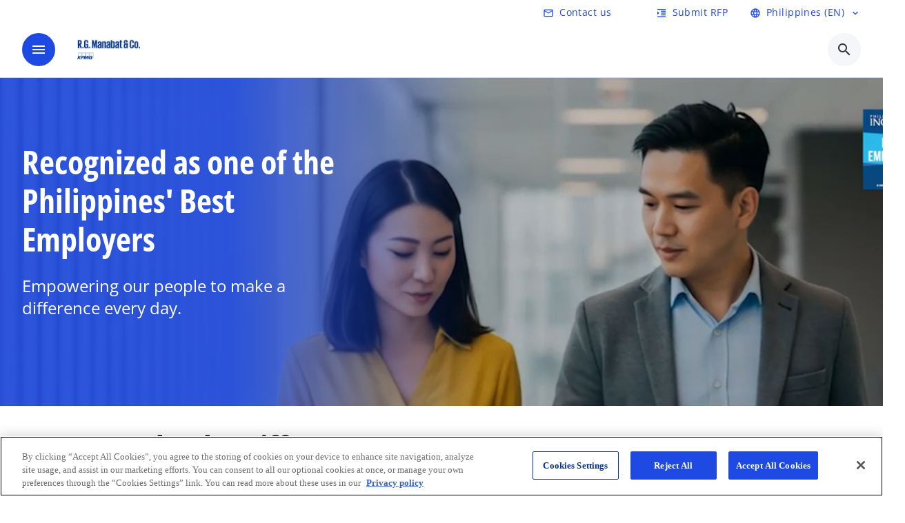

--- FILE ---
content_type: text/html;charset=utf-8
request_url: https://kpmg.com/ph/en.html
body_size: 17531
content:
<!DOCTYPE HTML>
<html lang="en" dir="ltr">
<head>
	<meta http-equiv="content-type" content="text/html" charset="UTF-8"/>
	<meta http-equiv="content-encoding" content="text/html"/>
	<meta charset="utf-8" class="chrome"/>
	<meta http-equiv="X-UA-Compatible" content="IE=edge,chrome=1"/>
	<meta http-equiv="content-language" content="en"/>

	<meta name="content-page-ref" content="XVlWve4EllTzuPZGxelp-QtrFbb-wNPVxkZktWKqGVG3tPBhOzycNAOkqXs-k3au"/>
<script defer="defer" type="text/javascript" src="https://rum.hlx.page/.rum/@adobe/helix-rum-js@%5E2/dist/rum-standalone.js" data-routing="program=92310,environment=1046541,tier=publish"></script>
<link rel="preconnect" href="https://assets.kpmg.com" crossorigin=""/>

	<link rel="preload" as="font" type="font/woff2" href="/etc.clientlibs/kpmg/clientlibs/clientlib-site/resources/fonts/OpenSans/OpenSans-Regular.ttf" crossorigin/>
	<link rel="preload" as="font" type="font/woff2" href="/etc.clientlibs/kpmg/clientlibs/clientlib-site/resources/fonts/OpenSans/OpenSans-Regular.woff2" crossorigin/>
	<link rel="preload" as="font" type="font/woff2" href="/etc.clientlibs/kpmg/clientlibs/clientlib-site/resources/fonts/OpenSans/OpenSans-Medium.ttf" crossorigin/>
	<link rel="preload" as="font" type="font/woff2" href="/etc.clientlibs/kpmg/clientlibs/clientlib-site/resources/fonts/OpenSans/OpenSans-Medium.woff2" crossorigin/>
	<link rel="preload" as="font" type="font/woff2" href="/etc.clientlibs/kpmg/clientlibs/clientlib-site/resources/fonts/OpenSans/OpenSans-Medium.ttf" crossorigin/>
	<link rel="preload" as="font" type="font/woff2" href="/etc.clientlibs/kpmg/clientlibs/clientlib-site/resources/fonts/Material_Icons/MaterialIcons-Regular.woff2" crossorigin/>
	<link rel="preload" as="font" type="font/woff2" href="/etc.clientlibs/kpmg/clientlibs/clientlib-site/resources/fonts/Material_Icons/MaterialIcons-Regular.ttf" crossorigin/>
	<link rel="preload" as="font" type="font/woff2" href="/etc.clientlibs/kpmg/clientlibs/clientlib-site/resources/fonts/OpenSans_Condensed/OpenSans_Condensed-Regular.woff2" crossorigin/>
	<link rel="preload" as="font" type="font/woff2" href="/etc.clientlibs/kpmg/clientlibs/clientlib-site/resources/fonts/OpenSans_Condensed/OpenSans_Condensed-Regular.ttf" crossorigin/>

	<link rel="icon" type="image/png" sizes="32x32" href="/etc.clientlibs/kpmg/clientlibs/clientlib-site/resources/images/favicons/favicon-32x32.png"/>
	<link rel="icon" type="image/png" sizes="16x16" href="/etc.clientlibs/kpmg/clientlibs/clientlib-site/resources/images/favicons/favicon-16x16.png"/>

	<link rel="icon" type="image/x-icon" href="/etc.clientlibs/kpmg/clientlibs/clientlib-site/resources/images/favicons/favicon.ico"/>

	<link rel="icon" type="image/svg+xml" sizes="96x96" href="/etc.clientlibs/kpmg/clientlibs/clientlib-site/resources/images/favicons/favicon-96x96.svg"/>
	<link rel="icon" type="image/svg+xml" sizes="32x32" href="/etc.clientlibs/kpmg/clientlibs/clientlib-site/resources/images/favicons/favicon-32x32.svg"/>
	<link rel="icon" type="image/svg+xml" sizes="16x16" href="/etc.clientlibs/kpmg/clientlibs/clientlib-site/resources/images/favicons/favicon-16x16.svg"/>

     
	<link rel="apple-touch-icon" sizes="180x180" href="/etc.clientlibs/kpmg/clientlibs/clientlib-site/resources/images/favicons/apple-touch-icon-180x180.png"/>
	<link rel="apple-touch-icon" sizes="167x167" href="/etc.clientlibs/kpmg/clientlibs/clientlib-site/resources/images/favicons/apple-touch-icon-167x167.png"/>
	<link rel="apple-touch-icon" sizes="152x152" href="/etc.clientlibs/kpmg/clientlibs/clientlib-site/resources/images/favicons/apple-touch-icon-152x152.png"/>
	<link rel="apple-touch-icon" sizes="120x120" href="/etc.clientlibs/kpmg/clientlibs/clientlib-site/resources/images/favicons/apple-touch-icon-120x120.png"/>
	<link rel="apple-touch-icon" sizes="76x76" href="/etc.clientlibs/kpmg/clientlibs/clientlib-site/resources/images/favicons/apple-touch-icon-76x76.png"/>
	<link rel="apple-touch-icon" sizes="60x60" href="/etc.clientlibs/kpmg/clientlibs/clientlib-site/resources/images/favicons/apple-touch-icon-60x60.png"/>
	<link rel="apple-touch-icon" href="/etc.clientlibs/kpmg/clientlibs/clientlib-site/resources/images/favicons/apple-touch-icon.png"/>


	<link rel="icon" type="image/svg+xml" sizes="512x512" href="/etc.clientlibs/kpmg/clientlibs/clientlib-site/resources/images/favicons/android-chrome-512x512.svg"/>
	<link rel="icon" type="image/svg+xml" sizes="192x192" href="/etc.clientlibs/kpmg/clientlibs/clientlib-site/resources/images/favicons/android-chrome-192x192.svg"/>
	<link rel="icon" type="image/svg+xml" sizes="144x144" href="/etc.clientlibs/kpmg/clientlibs/clientlib-site/resources/images/favicons/android-chrome-144x144.svg"/>
	<link rel="icon" type="image/svg+xml" sizes="96x96" href="/etc.clientlibs/kpmg/clientlibs/clientlib-site/resources/images/favicons/android-chrome-96x96.svg"/>
	<link rel="icon" type="image/svg+xml" sizes="72x72" href="/etc.clientlibs/kpmg/clientlibs/clientlib-site/resources/images/favicons/android-chrome-72x72.svg"/>
	<link rel="icon" type="image/svg+xml" sizes="48x48" href="/etc.clientlibs/kpmg/clientlibs/clientlib-site/resources/images/favicons/android-chrome-48x48.svg"/>
	<link rel="icon" type="image/svg+xml" sizes="36x36" href="/etc.clientlibs/kpmg/clientlibs/clientlib-site/resources/images/favicons/android-chrome-36x36.svg"/>

	<meta property="og:type"/>
	<meta property="og:url" content="https://kpmg.com/ph/en.html"/>
	<meta property="og:title"/>
	<meta property="og:description"/>
	<meta property="og:site_name" content="KPMG"/>
	<meta property="og:image"/>
	<meta property="og:locale"/>
	
	
	<meta property="twitter:url" content="https://kpmg.com/ph/en.html"/>
	<meta property="twitter:title"/>
	<meta property="twitter:description"/>
	<meta property="twitter:creator" content="@KPMG"/>
	<meta property="twitter:card" content="summary_large_image"/>
	<meta property="twitter:image"/>
		<script type="text/javascript">
			window.kpmgPath = window.location.pathname.toLowerCase();
            var preferredSite = '';
            function getCookie(cname) {
                var name = cname + "=";
                var cArray = document.cookie.split(';');
                for(var i = 0; i < cArray.length; i++) {
                    var c = cArray[i];
                    while (c.charAt(0) == ' ') {
                        c = c.substring(1);
                    }
                    if (c.indexOf(name) == 0) {
                        preferredSite = c.substring(name.length, c.length);
                        preferredSite = preferredSite.indexOf(".html") > -1 ? preferredSite : "";
                        return true;
                    }
                }
            }
            if(window.kpmgPath === "/xx/en.html" && document.referrer === "" ) {
                getCookie("g_redirect");
                if( preferredSite.length > 0 && preferredSite !== "/xx/en.html") {
                    var geoUserSite = encodeURI(preferredSite)
                    console.log("datageo:",geoUserSite);
                    window.location = geoUserSite;
                }
            }</script>
	
    
    <script type="application/ld+json">
		{
  "@context" : "https://schema.org/",
  "@graph" : [ {
    "@type" : "Corporation",
    "@id" : "https://kpmg.com/ph#corporation",
    "url" : "https://kpmg.com/ph/en#home",
    "logo" : {
      "@type" : "ImageObject",
      "url" : "https://assets.kpmg.com/is/image/kpmg/kpmg-logo-1",
      "width" : "77",
      "height" : "30"
    },
    "address" : { }
  }, {
    "@type" : "WebSite",
    "@id" : "https://kpmg.com/ph#website",
    "url" : "https://kpmg.com/ph/en#home"
  }, {
    "@context" : "https://schema.org",
    "@type" : "WebPage",
    "name" : "KPMG Philippines",
    "url" : "https://kpmg.com/ph/en.html",
    "description" : "Home Page",
    "publisher" : {
      "@type" : "Corporation",
      "name" : "KPMG",
      "logo" : {
        "@type" : "ImageObject",
        "url" : "https://assets.kpmg.com/is/image/kpmg/kpmg-logo-1"
      }
    },
    "mainEntityOfPage" : {
      "@type" : "WebSite",
      "name" : "KPMG",
      "url" : "https://kpmg.com/ph/en#home"
    },
    "potentialAction" : {
      "@type" : "SearchAction",
      "target" : "https://www.kpmg.com/search?q={search_term_string}",
      "query-input" : "required name=search_term_string"
    }
  }, {
    "@type" : "Corporation",
    "@id" : "https://kpmg.com/ph#organization",
    "logo" : {
      "@type" : "ImageObject",
      "url" : "https://assets.kpmg.com/is/image/kpmg/kpmg-logo-1",
      "width" : "77",
      "height" : "30"
    },
    "parentOrganization" : {
      "@id" : "https://kpmg.com/ph#corporation"
    }
  } ]
}
	</script>
	
	
    <meta charset="UTF-8"/>
    <title>KPMG Philippines</title>
    
    <meta name="description" content="Home Page"/>
    <meta name="template" content="page-home"/>
    <meta name="viewport" content="width=device-width, initial-scale=1"/>
    

    
    
<link rel="canonical" href="https://kpmg.com/ph/en.html"/>

    




    
    

    

	
  



		
       <script type="text/plain" class="optanon-category-C0003" src="//assets.adobedtm.com/9ff0694f1438/dd433ce7efb6/launch-5b72ccf8a16a.min.js" async></script>

    
    <script src="/etc.clientlibs/kpmg/clientlibs/clientlib-dependencies.lc-d41d8cd98f00b204e9800998ecf8427e-lc.min.js"></script>


    
        
    <link rel="stylesheet" href="/etc.clientlibs/kpmg/clientlibs/clientlib-base.lc-bee0a8382ad36e345dda31b92379d226-lc.min.css" type="text/css">
<link rel="stylesheet" href="/etc.clientlibs/kpmg/clientlibs/clientlib-dependencies.lc-d41d8cd98f00b204e9800998ecf8427e-lc.min.css" type="text/css">
<link rel="stylesheet" href="/etc.clientlibs/kpmg/clientlibs/clientlib-site.lc-501a1011940465548bfcaf2f17e6ef7e-lc.min.css" type="text/css">


    
    
    
    
    
    
    
    <script async src="/etc.clientlibs/core/wcm/components/commons/datalayer/v1/clientlibs/core.wcm.components.commons.datalayer.v1.lc-70264651675213ed7f7cc5a02a00f621-lc.min.js"></script>



    
    

	
	  		
		<!-- One Trust Enabled Start (One Trust Script)-->
		
			<!-- OptanonConsentNoticeStart -->
<script src="https://collection.kpmg.com/scripttemplates/otSDKStub.js" data-document-language="true" type="text/javascript" charset="UTF-8" data-domain-script="019adef8-14ff-780a-8b15-8239a5756642"></script>
<script type="text/javascript">
function OptanonWrapper() { }
</script>
<!-- OptanonConsentNoticeEnd -->
			<script type="text/javascript">
				var oneTrustEnabled = true;
				/* OneTrust Script - Start  * OptanonWrapper function will be called by OneTrust after the page load
				* This has to be placed after OneTrust script in the order
				*/
				function OptanonWrapper() {
					var evt = document.createEvent("CustomEvent"), cookiesSettingsButton = document.getElementById('ot-sdk-btn');
					evt.initCustomEvent('oneTrustEvent', false, false, {activeGroups: OptanonActiveGroups, groups: Optanon.GetDomainData()});
					document.dispatchEvent(evt);
					window.oneTrustObj = window.oneTrustObj || {};
					window.oneTrustObj.isScriptLoaded = true;
	
					//Show the Cookie-Settings button at the bottom only after User provides the consent
					if(Optanon  && typeof Optanon.IsAlertBoxClosed === 'function'  && Optanon.IsAlertBoxClosed()  && cookiesSettingsButton !== null) {
						cookiesSettingsButton.style.display = "block";
					}
				}
			</script>
		

		<!-- One Trust Enabled End (One Trust Script)-->
		<!-- One Trust Disabled Start (One Trust Script)-->
		
		<!-- One Trust Disabled End (One Trust Script)-->
		
	    <!-- Common Header Scripts -->
		
		<!-- Page Header Scripts -->
		
	
</head>
<body class="page basicpage" id="page-cbf061a76c" data-cmp-link-accessibility-enabled data-cmp-link-accessibility-text="opens in a new tab" data-cmp-data-layer-enabled data-country-name="Philippines">

	  
    

	  
    


	<script>
		window.adobeDataLayer = window.adobeDataLayer || [];
		const [page,{id:pageId}] = JSON.parse("[{\x22page\u002Dcbf061a76c\x22:{\x22xdm:language\x22:\x22en\x22,\x22country\x22:\x22ph\x22,\x22dc:description\x22:\x22Home Page\x22,\x22repo:path\x22:\x22\/content\/kpmgpublic\/ph\/en.html\x22,\x22dc:title\x22:\x22KPMG Philippines\x22,\x22xdm:tags\x22:[],\x22expiryDate\x22:\x22\x22,\x22xdm:template\x22:\x22\/conf\/kpmg\/settings\/wcm\/templates\/page\u002Dhome\x22,\x22pageName\x22:\x22ph:en\x22,\x22issueDate\x22:\x22\x22,\x22effectiveDate\x22:\x22\x22,\x22primaryCategory\x22:\x22\x22,\x22subCategory1\x22:\x22\x22,\x22repo:modifyDate\x22:\x222026\u002D01\u002D28T04:24:18Z\x22,\x22subCategory2\x22:\x22\x22,\x22subCategory3\x22:\x22\x22,\x22@type\x22:\x22core\/wcm\/components\/page\/v3\/page\x22}},{\"id\":\"page\u002Dcbf061a76c\"}]");
		if(localStorage.getItem("userlogout")){
			localStorage.removeItem("userlogout");
			page[pageId]["dc:title"] = "logout successful"
		 	page[pageId]["loginStatus"] = "logged-out"
		}
		adobeDataLayer.push({
			page,
			event:'cmp:show',
			eventInfo: {
				path: 'page.page\u002Dcbf061a76c'
			}
		});
	</script>


	




	
<div class="root container responsivegrid">

    
    <div id="container-f819806507" class="cmp-container">
        


<div class="aem-Grid aem-Grid--12 aem-Grid--default--12 ">
    
    <header class="experiencefragment aem-GridColumn aem-GridColumn--default--12">
<div id="experiencefragment-0ee23b13ef" class="cmp-experiencefragment cmp-experiencefragment--header">


    
    
    
    <div id="container-488530bcce" class="cmp-container">
        
        <div class="header-v2 header">
  <div class="cmp-header cmp-header-v2" data-cmp-header>
    <a class="skipnav" href="#kpmg-accessibility-main">
  
  
    Skip to main content
  
</a>

    
    
    
    
    
  
  
  
  

  <div class="cmp-menu-item-bar" role="header" id="kpmg-accessibility-header" data-cmp-menu-item-bar-mobile="false">
    <div class="cmp-menu-item-bar--container">
      <div class="cmp-menu-item-bar--inner rfp">
        
          <div class="cmp-menu-item">
  <a id="menu-item-24f2f24eab" class="cmp-menu-item__inner" data-cmp-clickable data-cmp-data-layer="{&#34;menu-item-24f2f24eab&#34;:{&#34;@type&#34;:&#34;kpmg/components/navigation/header/menu-item&#34;,&#34;repo:modifyDate&#34;:&#34;2026-01-29T20:47:55Z&#34;,&#34;dc:title&#34;:&#34;Contact us&#34;,&#34;xdm:linkURL&#34;:&#34;/ph/en/misc/generic-contact-page.html&#34;}}" href="/ph/en/misc/generic-contact-page.html">
    
    <span class="cmp-menu-item__icon cmp-menu-item__icon--mail_outline" aria-hidden="true">mail_outline</span>

    <div class="cmp-menu-item__label">
      Contact us
    </div>
  </a>
</div>

        
        
          
    <div class="cmp-ppc-navigation cmp-menu-item">
        <div class="ppc-loading-spinner-container">
            <div class="loading-spinner">
              <h4></h4>
              <h6></h6>
              <div class="loading-spinner__icon"></div>
              <p></p>
            </div>
        </div>
    
    	
            <a type="button" class="cmp-ppc-navigation__userlogin cmp-menu-item__inner" aria-label="Login" data-cmp-clickable="true" data-cmp-data-layer="{&#34;ppc-navigation-e3b0c44298&#34;:{&#34;parentId&#34;:&#34;ppc-navigation&#34;,&#34;@type&#34;:&#34;kpmg/components/navigation/header/ppc-navigation&#34;,&#34;xdm:linkURL&#34;:&#34;&#34;}}" aria-expanded="false">
                
    

                <div class="cmp-menu-item__label"></div>
            </a>
        
        
        <button type="button" class="cmp-ppc-navigation__loggedin cmp-menu-item__inner" aria-label="My KPMG" data-cmp-clickable="true" data-cmp-data-layer="{&#34;ppc-navigation-334359b90e&#34;:{&#34;parentId&#34;:&#34;ppc-navigation&#34;,&#34;@type&#34;:&#34;kpmg/components/navigation/header/ppc-navigation&#34;,&#34;dc:title&#34;:&#34;My KPMG&#34;,&#34;xdm:linkURL&#34;:&#34;#&#34;}}" aria-expanded="false" aria-haspopup="true">
            
    

            <div class="cmp-menu-item__label"></div>
   		</button>
        <nav class="cmp-ppc-navigation__nav">
            <button class="cmp-ppc-navigation__nav-close">
                <span class="material-icons-outlined">close</span>
            </button>
            
        </nav>
    </div>


        
        
          <div class="cmp-menu-item">
  <a id="menu-item2-74b04c7317" class="cmp-menu-item__inner" data-cmp-clickable data-cmp-data-layer="{&#34;menu-item2-74b04c7317&#34;:{&#34;@type&#34;:&#34;kpmg/components/navigation/header/menu-item2&#34;,&#34;repo:modifyDate&#34;:&#34;2026-01-29T20:51:07Z&#34;,&#34;dc:title&#34;:&#34;Submit RFP&#34;,&#34;xdm:linkURL&#34;:&#34;/ph/en/misc/request-for-proposal.html&#34;}}" href="/ph/en/misc/request-for-proposal.html">
    
    <span class="cmp-menu-item__icon cmp-menu-item__icon--format_indent_increase" aria-hidden="true">format_indent_increase</span>

    <div class="cmp-menu-item__label">
      Submit RFP
    </div>
  </a>
</div>

        
        
          <div class="cmp-lang-selector">
  <button type="button" id="lang-selector-ac191b1cc1" class="cmp-lang-selector__toggle-btn cmp-menu-item__inner" aria-label="Language Selector" data-cmp-clickable data-cmp-data-layer="{&#34;lang-selector-334359b90e&#34;:{&#34;parentId&#34;:&#34;lang-selector&#34;,&#34;@type&#34;:&#34;kpmg/components/navigation/header/lang-selector&#34;,&#34;dc:title&#34;:&#34;Philippines (EN)&#34;,&#34;xdm:linkURL&#34;:&#34;#&#34;}}" aria-haspopup="dialog">
    
    <span class="cmp-lang-selector__icon cmp-lang-selector__icon--language" aria-hidden="true">language</span>

    <div class="cmp-lang-selector__label">
      Philippines (EN)
    </div>
    <span class="material-icons-outlined cmp-lang-selector__chevron-icon" aria-hidden="true">
      expand_more
    </span>
  </button>
</div>

        
      </div>
    </div>
  </div>

    
  <div data-cmp-langselector="side-navbar" class="language-selector__side-navbar">
    <div class="language-selector__mobile-close">
      <button data-cmp-langselector="close-btn" data-cmp-clickable="true" class="language-selector__mobile-close--btn">
        <span class="material-icons-outlined">close</span>
      </button>
    </div>
    <div class="language-selector__container">
      <ul class="country-list country-list--short" data-cmp-langselector="language-selector"></ul>
      <div class="cmp-form-text">
        <label for="filter-search-input">Search</label>
        <input class="cmp-form-text__text" data-cmp-hook-form-text="input" type="text" id="filter-search-input" placeholder="Enter Keywords ..." name="filter-search-input" aria-describedby="enter keywords" data-cmp-langselector="filter-search-input"/>
        <button class="material-icons-outlined input-cancel" data-cmp-langselector="filter-cancel">
          cancel
        </button>
      </div>
      <div class="filter-message" aria-live="polite" aria-atomic="true" data-cmp-langselector="filter-message" data-message="Data not found"></div>
      <div class="contry-list-container">
        <div class="sr-only country-list--count" aria-live="polite" aria-atomic="true" data-message="Results found"></div>
        <ul class="country-list country-list--all" data-cmp-langselector="list-of-all-countries"></ul>
      </div>
    </div>
  </div>



    
      
      <div id="kpmg-accessibility-nav" role="navigation" class="cmp-header__main-nav-bar" data-cmp-header-main-nav-bar>
        <div class="cmp-header__main-nav-bar--container">
          <div class="cmp-header__main-nav-bar--inner">
            <div class="cmp-header__main-nav-bar--column">
              
              <div class="cmp-mobile-toggle">
  <button data-cmp-mobile-toggle type="button" class="cmp-mobile-toggle__inner" aria-label="main menu" aria-expanded="false" aria-controls="mobile-menu">
    <span class="cmp-mobile-toggle__icon" aria-hidden="true">menu</span>
  </button>
</div>

              
              
                <div class="cmp-logo" id="logo-1691513dfc" data-cmp-is="image" data-cmp-src="/content/experience-fragments/kpmgpublic/ph/en/site/header/master/_jcr_content/root/header_v2_447378167/logo.coreimg{.width}.png/1768206494712/r-g--manabat---co--logo---450-x-1280-px.png" data-cmp-data-layer="{&#34;logo-1691513dfc&#34;:{&#34;@type&#34;:&#34;kpmg/components/navigation/header/logo&#34;,&#34;repo:modifyDate&#34;:&#34;2026-01-12T08:28:14Z&#34;,&#34;dc:title&#34;:&#34;KPMG Logo&#34;,&#34;xdm:linkURL&#34;:&#34;/ph/en.html&#34;}}" data-cmp-hook-image="imageV3" itemscope itemtype="http://schema.org/ImageObject">
     <div class="cmp-logo__inner">
          <a class="cmp-logo__link" data-cmp-clickable href="/ph/en.html">
               <img src="/content/experience-fragments/kpmgpublic/ph/en/site/header/master/_jcr_content/root/header_v2_447378167/logo.coreimg.png/1768206494712/r-g--manabat---co--logo---450-x-1280-px.png" loading="lazy" class="cmp-logo__image" itemprop="contentUrl" width="100" height="100" alt="rg manabat kpmg philippines" title="KPMG Logo"/>
          </a>
     </div>
    
    <meta itemprop="caption" content="KPMG Logo"/>
    <script type="application/ld+json">
          {
  "@context" : "https://schema.org",
  "@type" : "ImageObject",
  "url" : "https://kpmg.com/content/experience-fragments/kpmgpublic/ph/en/site/header/master/_jcr_content/root/header_v2_447378167/logo.coreimg.png/1768206494712/r-g--manabat---co--logo---450-x-1280-px.png.html",
  "creator" : {
    "@type" : "Corporation",
    "name" : "KPMG International Limited"
  },
  "contentUrl" : "https://kpmg.com/content/experience-fragments/kpmgpublic/ph/en/site/header/master/_jcr_content/root/header_v2_447378167/logo.coreimg.png/1768206494712/r-g--manabat---co--logo---450-x-1280-px.png.html",
  "copyrightNotice" : "KPMG International Limited",
  "potentialAction" : {
    "@type" : "ViewAction",
    "url" : "https://kpmg.com/content/experience-fragments/kpmgpublic/ph/en/site/header/master/_jcr_content/root/header_v2_447378167/logo.coreimg.png/1768206494712/r-g--manabat---co--logo---450-x-1280-px.png.html",
    "target" : {
      "@type" : "EntryPoint",
      "urlTemplate" : "https://kpmg.com/content/experience-fragments/kpmgpublic/ph/en/site/header/master/_jcr_content/root/header_v2_447378167/logo.coreimg.png/1768206494712/r-g--manabat---co--logo---450-x-1280-px.png.html"
    }
  }
}
     </script>
</div>

    

              
            </div>

            <div class="cmp-header__main-nav-bar--column" data-cmp-header-main-nav>
              
                
  
  <nav class="cmp-main-nav" data-cmp-main-nav>
    
    <div class="cmp-main-nav__mobile-header" data-cmp-main-nav-mobile-header>
      <div class="cmp-main-nav__mobile-header-container">
        
        <button class="cmp-main-nav__mobile-header-close" data-cmp-main-nav-mobile-header-close aria-label="Close">
          <span class="material-icons-outlined">close</span>
        </button>

        
        
          <div class="cmp-logo" id="logo-1691513dfc" data-cmp-is="image" data-cmp-src="/content/experience-fragments/kpmgpublic/ph/en/site/header/master/_jcr_content/root/header_v2_447378167/logo.coreimg{.width}.png/1768206494712/r-g--manabat---co--logo---450-x-1280-px.png" data-cmp-data-layer="{&#34;logo-1691513dfc&#34;:{&#34;@type&#34;:&#34;kpmg/components/navigation/header/logo&#34;,&#34;repo:modifyDate&#34;:&#34;2026-01-12T08:28:14Z&#34;,&#34;dc:title&#34;:&#34;KPMG Logo&#34;,&#34;xdm:linkURL&#34;:&#34;/ph/en.html&#34;}}" data-cmp-hook-image="imageV3" itemscope itemtype="http://schema.org/ImageObject">
     <div class="cmp-logo__inner">
          <a class="cmp-logo__link" data-cmp-clickable href="/ph/en.html">
               <img src="/content/experience-fragments/kpmgpublic/ph/en/site/header/master/_jcr_content/root/header_v2_447378167/logo.coreimg.png/1768206494712/r-g--manabat---co--logo---450-x-1280-px.png" loading="lazy" class="cmp-logo__image" itemprop="contentUrl" width="100" height="100" alt="rg manabat kpmg philippines" title="KPMG Logo"/>
          </a>
     </div>
    
    <meta itemprop="caption" content="KPMG Logo"/>
    <script type="application/ld+json">
          {
  "@context" : "https://schema.org",
  "@type" : "ImageObject",
  "url" : "https://kpmg.com/content/experience-fragments/kpmgpublic/ph/en/site/header/master/_jcr_content/root/header_v2_447378167/logo.coreimg.png/1768206494712/r-g--manabat---co--logo---450-x-1280-px.png.html",
  "creator" : {
    "@type" : "Corporation",
    "name" : "KPMG International Limited"
  },
  "contentUrl" : "https://kpmg.com/content/experience-fragments/kpmgpublic/ph/en/site/header/master/_jcr_content/root/header_v2_447378167/logo.coreimg.png/1768206494712/r-g--manabat---co--logo---450-x-1280-px.png.html",
  "copyrightNotice" : "KPMG International Limited",
  "potentialAction" : {
    "@type" : "ViewAction",
    "url" : "https://kpmg.com/content/experience-fragments/kpmgpublic/ph/en/site/header/master/_jcr_content/root/header_v2_447378167/logo.coreimg.png/1768206494712/r-g--manabat---co--logo---450-x-1280-px.png.html",
    "target" : {
      "@type" : "EntryPoint",
      "urlTemplate" : "https://kpmg.com/content/experience-fragments/kpmgpublic/ph/en/site/header/master/_jcr_content/root/header_v2_447378167/logo.coreimg.png/1768206494712/r-g--manabat---co--logo---450-x-1280-px.png.html"
    }
  }
}
     </script>
</div>

    

        
      </div>
    </div>

    
    <ul class="cmp-main-nav__main-menu" data-cmp-main-nav-main-menu>
      
        <li class="cmp-main-nav__main-menu--list-item" data-cmp-main-nav-list-item>
          
          
  
  

  
  
    
    
  <div class="cmp-menu-link cmp-menu-link--level-one  ">
    
    

    
    

    
    <button class="cmp-menu-link__inner " type="button" data-cmp-data-layer="{&#34;main-nav-link-ef6947992e&#34;:{&#34;parentId&#34;:&#34;main-nav-3c9f8cab28&#34;,&#34;@type&#34;:&#34;kpmg/components/navigation/header/main-nav&#34;,&#34;dc:title&#34;:&#34;Insights&#34;}}" data-cmp-clickable data-cmp-menu-link="levelOne" aria-expanded="false" aria-haspopup="true">
      <div class="cmp-menu-link__inner--label">
        
        
        
          
            Insights
          
          
          
          
        
        
        
        
      </div>
      <span aria-hidden="true" class="cmp-menu-link__inner--icon"></span>
    </button>
  </div>

    <nav class="cmp-sub-menu " data-cmp-sub-menu>
      <div class="cmp-sub-menu__container">
        
        <button class="cmp-sub-menu__back-button" data-cmp-sub-menu-back>
          <span aria-hidden="true" class="cmp-sub-menu__back-button-icon"></span>
          <div class="cmp-sub-menu__back-button-label">
            Main menu
          </div>
        </button>
        
          
  
  
  <section class="cmp-sub-menu__section cmp-sub-menu__section--level-two  ">
    <div class="cmp-sub-menu__section-heading">
      <span class="cmp-sub-menu__section-heading--text">
        
          Insights
        
        
      </span>

      <a class="cmp-sub-menu__section-heading--link" data-cmp-data-layer="{&#34;main-nav-link-83879f8684&#34;:{&#34;parentId&#34;:&#34;main-nav-3c9f8cab28&#34;,&#34;@type&#34;:&#34;kpmg/components/navigation/header/main-nav&#34;,&#34;dc:title&#34;:&#34;Insights_View More&#34;,&#34;xdm:linkURL&#34;:&#34;/ph/en/insights.html&#34;}}" data-cmp-clickable href="/ph/en/insights.html">View More<span class="material-icons-outlined"></span></a>
    </div>

    <nav class="cmp-sub-menu__section-nav cmp-sub-menu__section-nav--level-two">
      <ul>
        <li class="cmp-sub-menu__level-two--all-link">
          
  <div class="cmp-menu-link cmp-menu-link--level-two ">
    
    

    
    

    
    <a class="cmp-menu-link__inner " data-cmp-data-layer="{&#34;main-nav-link-ef6947992e&#34;:{&#34;parentId&#34;:&#34;main-nav-3c9f8cab28&#34;,&#34;@type&#34;:&#34;kpmg/components/navigation/header/main-nav&#34;,&#34;dc:title&#34;:&#34;Insights&#34;}}" data-cmp-clickable href="/ph/en/insights.html">
      <div class="cmp-menu-link__inner--label">
        
        
        
          
            Insights
          
          
          
          
        
        
        
        
      </div>
      
    </a>
  </div>

        </li>
        
          
          <li>
            
  <div class="cmp-menu-link cmp-menu-link--level-two ">
    
    

    
    

    
    <a class="cmp-menu-link__inner " data-cmp-data-layer="{&#34;main-nav-link-2cf0e37582&#34;:{&#34;parentId&#34;:&#34;main-nav-3c9f8cab28&#34;,&#34;@type&#34;:&#34;kpmg/components/navigation/header/main-nav&#34;,&#34;dc:title&#34;:&#34;Insights>Top of Mind&#34;,&#34;xdm:linkURL&#34;:&#34;/ph/en/insights/top-of-mind.html&#34;}}" data-cmp-clickable href="/ph/en/insights/top-of-mind.html">
      <div class="cmp-menu-link__inner--label">
        
        
        
          
          
          
          
            Top of Mind 
            
          
        
        
        
        
      </div>
      
    </a>
  </div>

            
          </li>
        
          
          <li>
            
  <div class="cmp-menu-link cmp-menu-link--level-two ">
    
    

    
    

    
    <a class="cmp-menu-link__inner " data-cmp-data-layer="{&#34;main-nav-link-8e9a6932a6&#34;:{&#34;parentId&#34;:&#34;main-nav-3c9f8cab28&#34;,&#34;@type&#34;:&#34;kpmg/components/navigation/header/main-nav&#34;,&#34;dc:title&#34;:&#34;Insights>KPMG Perspectives&#34;,&#34;xdm:linkURL&#34;:&#34;/ph/en/insights/kpmg-perspectives.html&#34;}}" data-cmp-clickable href="/ph/en/insights/kpmg-perspectives.html">
      <div class="cmp-menu-link__inner--label">
        
        
        
          
          
          
          
            KPMG Perspectives 
            
          
        
        
        
        
      </div>
      
    </a>
  </div>

            
          </li>
        
          
          <li>
            
  <div class="cmp-menu-link cmp-menu-link--level-two ">
    
    

    
    

    
    <a class="cmp-menu-link__inner " data-cmp-data-layer="{&#34;main-nav-link-eec2387232&#34;:{&#34;parentId&#34;:&#34;main-nav-3c9f8cab28&#34;,&#34;@type&#34;:&#34;kpmg/components/navigation/header/main-nav&#34;,&#34;dc:title&#34;:&#34;Insights>InTAX&#34;,&#34;xdm:linkURL&#34;:&#34;/ph/en/insights/intax-articles.html&#34;}}" data-cmp-clickable href="/ph/en/insights/intax-articles.html">
      <div class="cmp-menu-link__inner--label">
        
        
        
          
          
          
          
            InTAX 
            
          
        
        
        
        
      </div>
      
    </a>
  </div>

            
          </li>
        
          
          <li>
            
  <div class="cmp-menu-link cmp-menu-link--level-two ">
    
    

    
    

    
    <a class="cmp-menu-link__inner " data-cmp-data-layer="{&#34;main-nav-link-fb4ec7326c&#34;:{&#34;parentId&#34;:&#34;main-nav-3c9f8cab28&#34;,&#34;@type&#34;:&#34;kpmg/components/navigation/header/main-nav&#34;,&#34;dc:title&#34;:&#34;Insights>Investment Guide&#34;,&#34;xdm:linkURL&#34;:&#34;/ph/en/insights/rg-manabat-co-annual-investment-guide.html&#34;}}" data-cmp-clickable href="/ph/en/insights/rg-manabat-co-annual-investment-guide.html">
      <div class="cmp-menu-link__inner--label">
        
        
        
          
          
          
          
            Investment Guide 
            
          
        
        
        
        
      </div>
      
    </a>
  </div>

            
          </li>
        
      </ul>
    </nav>
  </section>

        
        
      </div>

      <button class="cmp-sub-menu__close" aria-label="Close Menu">
        <span class="material-icons-outlined" aria-hidden="true">
          expand_less
        </span>
      </button>
    </nav>
  

        </li>
      
        <li class="cmp-main-nav__main-menu--list-item" data-cmp-main-nav-list-item>
          
          
  
  

  
  
    
    
  <div class="cmp-menu-link cmp-menu-link--level-one  ">
    
    

    
    

    
    <button class="cmp-menu-link__inner " data-cmp-data-layer="{&#34;main-nav-link-9f888ad605&#34;:{&#34;parentId&#34;:&#34;main-nav-3c9f8cab28&#34;,&#34;@type&#34;:&#34;kpmg/components/navigation/header/main-nav&#34;,&#34;dc:title&#34;:&#34;Industries&#34;,&#34;xdm:linkURL&#34;:&#34;#&#34;}}" data-cmp-clickable data-cmp-menu-link="levelOne" aria-expanded="false" aria-haspopup="true">
      <div class="cmp-menu-link__inner--label">
        
        
        
          
          
            Industries
          
          
          
        
        
        
        
      </div>
      <span aria-hidden="true" class="cmp-menu-link__inner--icon"></span>
    </button>
  </div>

    <nav class="cmp-sub-menu " data-cmp-sub-menu>
      <div class="cmp-sub-menu__container">
        
        <button class="cmp-sub-menu__back-button" data-cmp-sub-menu-back>
          <span aria-hidden="true" class="cmp-sub-menu__back-button-icon"></span>
          <div class="cmp-sub-menu__back-button-label">
            Main menu
          </div>
        </button>
        
          
  
  
  <section class="cmp-sub-menu__section cmp-sub-menu__section--level-two  ">
    <div class="cmp-sub-menu__section-heading">
      <span class="cmp-sub-menu__section-heading--text">
        
          Industries
        
        
      </span>

      <a class="cmp-sub-menu__section-heading--link" data-cmp-data-layer="{&#34;main-nav-link-d5a5d9ff8d&#34;:{&#34;parentId&#34;:&#34;main-nav-3c9f8cab28&#34;,&#34;@type&#34;:&#34;kpmg/components/navigation/header/main-nav&#34;,&#34;dc:title&#34;:&#34;Industries_View More&#34;,&#34;xdm:linkURL&#34;:&#34;/ph/en/industries.html&#34;}}" data-cmp-clickable href="/ph/en/industries.html">View More<span class="material-icons-outlined"></span></a>
    </div>

    <nav class="cmp-sub-menu__section-nav cmp-sub-menu__section-nav--level-two">
      <ul>
        <li class="cmp-sub-menu__level-two--all-link">
          
  <div class="cmp-menu-link cmp-menu-link--level-two ">
    
    

    
    

    
    <a class="cmp-menu-link__inner " data-cmp-data-layer="{&#34;main-nav-link-9f888ad605&#34;:{&#34;parentId&#34;:&#34;main-nav-3c9f8cab28&#34;,&#34;@type&#34;:&#34;kpmg/components/navigation/header/main-nav&#34;,&#34;dc:title&#34;:&#34;Industries&#34;,&#34;xdm:linkURL&#34;:&#34;#&#34;}}" data-cmp-clickable href="/ph/en/industries.html">
      <div class="cmp-menu-link__inner--label">
        
        
        
          
          
            Industries
          
          
          
        
        
        
        
      </div>
      
    </a>
  </div>

        </li>
        
          
          <li>
            
  <div class="cmp-menu-link cmp-menu-link--level-two ">
    
    

    
    

    
    <a class="cmp-menu-link__inner " data-cmp-data-layer="{&#34;main-nav-link-9e5cbb8f1b&#34;:{&#34;parentId&#34;:&#34;main-nav-3c9f8cab28&#34;,&#34;@type&#34;:&#34;kpmg/components/navigation/header/main-nav&#34;,&#34;dc:title&#34;:&#34;Industries>BPO/Shared Services&#34;,&#34;xdm:linkURL&#34;:&#34;/ph/en/industries/bpo-shared-services.html&#34;}}" data-cmp-clickable href="/ph/en/industries/bpo-shared-services.html">
      <div class="cmp-menu-link__inner--label">
        
        
        
          
          
          
          
            BPO/Shared Services 
            
          
        
        
        
        
      </div>
      
    </a>
  </div>

            
          </li>
        
          
          <li>
            
  <div class="cmp-menu-link cmp-menu-link--level-two ">
    
    

    
    

    
    <a class="cmp-menu-link__inner " data-cmp-data-layer="{&#34;main-nav-link-6250e0b7f2&#34;:{&#34;parentId&#34;:&#34;main-nav-3c9f8cab28&#34;,&#34;@type&#34;:&#34;kpmg/components/navigation/header/main-nav&#34;,&#34;dc:title&#34;:&#34;Industries>Consumer and Retail&#34;,&#34;xdm:linkURL&#34;:&#34;/ph/en/industries/consumer-and-retail.html&#34;}}" data-cmp-clickable href="/ph/en/industries/consumer-and-retail.html">
      <div class="cmp-menu-link__inner--label">
        
        
        
          
          
          
          
            Consumer and Retail 
            
          
        
        
        
        
      </div>
      
    </a>
  </div>

            
          </li>
        
          
          <li>
            
  <div class="cmp-menu-link cmp-menu-link--level-two ">
    
    

    
    

    
    <a class="cmp-menu-link__inner " data-cmp-data-layer="{&#34;main-nav-link-042c2758a5&#34;:{&#34;parentId&#34;:&#34;main-nav-3c9f8cab28&#34;,&#34;@type&#34;:&#34;kpmg/components/navigation/header/main-nav&#34;,&#34;dc:title&#34;:&#34;Industries>Energy&#34;,&#34;xdm:linkURL&#34;:&#34;/ph/en/industries/energy.html&#34;}}" data-cmp-clickable href="/ph/en/industries/energy.html">
      <div class="cmp-menu-link__inner--label">
        
        
        
          
          
          
          
            Energy 
            
          
        
        
        
        
      </div>
      
    </a>
  </div>

            
          </li>
        
          
          <li>
            
  <div class="cmp-menu-link cmp-menu-link--level-two ">
    
    

    
    

    
    <a class="cmp-menu-link__inner " data-cmp-data-layer="{&#34;main-nav-link-6271ce4ad1&#34;:{&#34;parentId&#34;:&#34;main-nav-3c9f8cab28&#34;,&#34;@type&#34;:&#34;kpmg/components/navigation/header/main-nav&#34;,&#34;dc:title&#34;:&#34;Industries>Financial Services&#34;,&#34;xdm:linkURL&#34;:&#34;/ph/en/industries/financial-services.html&#34;}}" data-cmp-clickable href="/ph/en/industries/financial-services.html">
      <div class="cmp-menu-link__inner--label">
        
        
        
          
          
          
          
            Financial Services 
            
          
        
        
        
        
      </div>
      
    </a>
  </div>

            
          </li>
        
          
          <li>
            
  <div class="cmp-menu-link cmp-menu-link--level-two ">
    
    

    
    

    
    <a class="cmp-menu-link__inner " data-cmp-data-layer="{&#34;main-nav-link-8e7c0387c8&#34;:{&#34;parentId&#34;:&#34;main-nav-3c9f8cab28&#34;,&#34;@type&#34;:&#34;kpmg/components/navigation/header/main-nav&#34;,&#34;dc:title&#34;:&#34;Industries>Government&#34;,&#34;xdm:linkURL&#34;:&#34;/ph/en/industries/Government.html&#34;}}" data-cmp-clickable href="/ph/en/industries/Government.html">
      <div class="cmp-menu-link__inner--label">
        
        
        
          
          
          
          
            Government 
            
          
        
        
        
        
      </div>
      
    </a>
  </div>

            
          </li>
        
          
          <li>
            
  <div class="cmp-menu-link cmp-menu-link--level-two ">
    
    

    
    

    
    <a class="cmp-menu-link__inner " data-cmp-data-layer="{&#34;main-nav-link-49d4a6a166&#34;:{&#34;parentId&#34;:&#34;main-nav-3c9f8cab28&#34;,&#34;@type&#34;:&#34;kpmg/components/navigation/header/main-nav&#34;,&#34;dc:title&#34;:&#34;Industries>Healthcare&#34;,&#34;xdm:linkURL&#34;:&#34;/ph/en/industries/healthcare.html&#34;}}" data-cmp-clickable href="/ph/en/industries/healthcare.html">
      <div class="cmp-menu-link__inner--label">
        
        
        
          
          
          
          
            Healthcare 
            
          
        
        
        
        
      </div>
      
    </a>
  </div>

            
          </li>
        
          
          <li>
            
  <div class="cmp-menu-link cmp-menu-link--level-two ">
    
    

    
    

    
    <a class="cmp-menu-link__inner " data-cmp-data-layer="{&#34;main-nav-link-e11f2252a9&#34;:{&#34;parentId&#34;:&#34;main-nav-3c9f8cab28&#34;,&#34;@type&#34;:&#34;kpmg/components/navigation/header/main-nav&#34;,&#34;dc:title&#34;:&#34;Industries>Infrastructure&#34;,&#34;xdm:linkURL&#34;:&#34;/ph/en/industries/infrastructure.html&#34;}}" data-cmp-clickable href="/ph/en/industries/infrastructure.html">
      <div class="cmp-menu-link__inner--label">
        
        
        
          
          
          
          
            Infrastructure 
            
          
        
        
        
        
      </div>
      
    </a>
  </div>

            
          </li>
        
          
          <li>
            
  <div class="cmp-menu-link cmp-menu-link--level-two ">
    
    

    
    

    
    <a class="cmp-menu-link__inner " data-cmp-data-layer="{&#34;main-nav-link-a8ab6a3ac8&#34;:{&#34;parentId&#34;:&#34;main-nav-3c9f8cab28&#34;,&#34;@type&#34;:&#34;kpmg/components/navigation/header/main-nav&#34;,&#34;dc:title&#34;:&#34;Industries>Japanese Practice&#34;,&#34;xdm:linkURL&#34;:&#34;/ph/en/industries/japanese-practice-english-japanese-version.html&#34;}}" data-cmp-clickable href="/ph/en/industries/japanese-practice-english-japanese-version.html">
      <div class="cmp-menu-link__inner--label">
        
        
        
          
          
          
          
            Japanese Practice 
            
          
        
        
        
        
      </div>
      
    </a>
  </div>

            
          </li>
        
          
          <li>
            
  <div class="cmp-menu-link cmp-menu-link--level-two ">
    
    

    
    

    
    <a class="cmp-menu-link__inner " data-cmp-data-layer="{&#34;main-nav-link-66295afb6e&#34;:{&#34;parentId&#34;:&#34;main-nav-3c9f8cab28&#34;,&#34;@type&#34;:&#34;kpmg/components/navigation/header/main-nav&#34;,&#34;dc:title&#34;:&#34;Industries>Multilaterals&#34;,&#34;xdm:linkURL&#34;:&#34;/ph/en/industries/multilaterals.html&#34;}}" data-cmp-clickable href="/ph/en/industries/multilaterals.html">
      <div class="cmp-menu-link__inner--label">
        
        
        
          
          
          
          
            Multilaterals 
            
          
        
        
        
        
      </div>
      
    </a>
  </div>

            
          </li>
        
          
          <li>
            
  <div class="cmp-menu-link cmp-menu-link--level-two ">
    
    

    
    

    
    <a class="cmp-menu-link__inner " data-cmp-data-layer="{&#34;main-nav-link-73b60e6438&#34;:{&#34;parentId&#34;:&#34;main-nav-3c9f8cab28&#34;,&#34;@type&#34;:&#34;kpmg/components/navigation/header/main-nav&#34;,&#34;dc:title&#34;:&#34;Industries>Private Enterprise&#34;,&#34;xdm:linkURL&#34;:&#34;/ph/en/industries/private-enterprise.html&#34;}}" data-cmp-clickable href="/ph/en/industries/private-enterprise.html">
      <div class="cmp-menu-link__inner--label">
        
        
        
          
          
          
          
            Private Enterprise 
            
          
        
        
        
        
      </div>
      
    </a>
  </div>

            
          </li>
        
          
          <li>
            
  <div class="cmp-menu-link cmp-menu-link--level-two ">
    
    

    
    

    
    <a class="cmp-menu-link__inner " data-cmp-data-layer="{&#34;main-nav-link-cde053782c&#34;:{&#34;parentId&#34;:&#34;main-nav-3c9f8cab28&#34;,&#34;@type&#34;:&#34;kpmg/components/navigation/header/main-nav&#34;,&#34;dc:title&#34;:&#34;Industries>Technology, Media, and Telecommunications&#34;,&#34;xdm:linkURL&#34;:&#34;/ph/en/industries/technology.html&#34;}}" data-cmp-clickable href="/ph/en/industries/technology.html">
      <div class="cmp-menu-link__inner--label">
        
        
        
          
          
          
          
            Technology, Media, and Telecommunications 
            
          
        
        
        
        
      </div>
      
    </a>
  </div>

            
          </li>
        
      </ul>
    </nav>
  </section>

        
        
      </div>

      <button class="cmp-sub-menu__close" aria-label="Close Menu">
        <span class="material-icons-outlined" aria-hidden="true">
          expand_less
        </span>
      </button>
    </nav>
  

        </li>
      
        <li class="cmp-main-nav__main-menu--list-item" data-cmp-main-nav-list-item>
          
          
  
  

  
  
    
    
  <div class="cmp-menu-link cmp-menu-link--level-one  ">
    
    

    
    

    
    <button class="cmp-menu-link__inner " data-cmp-data-layer="{&#34;main-nav-link-10ef66ce3a&#34;:{&#34;parentId&#34;:&#34;main-nav-3c9f8cab28&#34;,&#34;@type&#34;:&#34;kpmg/components/navigation/header/main-nav&#34;,&#34;dc:title&#34;:&#34;Services&#34;,&#34;xdm:linkURL&#34;:&#34;#&#34;}}" data-cmp-clickable data-cmp-menu-link="levelOne" aria-expanded="false" aria-haspopup="true">
      <div class="cmp-menu-link__inner--label">
        
        
        
          
          
          
            Services
          
          
        
        
        
        
      </div>
      <span aria-hidden="true" class="cmp-menu-link__inner--icon"></span>
    </button>
  </div>

    <nav class="cmp-sub-menu " data-cmp-sub-menu>
      <div class="cmp-sub-menu__container">
        
        <button class="cmp-sub-menu__back-button" data-cmp-sub-menu-back>
          <span aria-hidden="true" class="cmp-sub-menu__back-button-icon"></span>
          <div class="cmp-sub-menu__back-button-label">
            Main menu
          </div>
        </button>
        
          
  
  
  <section class="cmp-sub-menu__section cmp-sub-menu__section--level-two  ">
    <div class="cmp-sub-menu__section-heading">
      <span class="cmp-sub-menu__section-heading--text">
        
          Services
        
        
      </span>

      <a class="cmp-sub-menu__section-heading--link" data-cmp-data-layer="{&#34;main-nav-link-1819d29332&#34;:{&#34;parentId&#34;:&#34;main-nav-3c9f8cab28&#34;,&#34;@type&#34;:&#34;kpmg/components/navigation/header/main-nav&#34;,&#34;dc:title&#34;:&#34;Services_View More&#34;,&#34;xdm:linkURL&#34;:&#34;/ph/en/services.html&#34;}}" data-cmp-clickable href="/ph/en/services.html">View More<span class="material-icons-outlined"></span></a>
    </div>

    <nav class="cmp-sub-menu__section-nav cmp-sub-menu__section-nav--level-two">
      <ul>
        <li class="cmp-sub-menu__level-two--all-link">
          
  <div class="cmp-menu-link cmp-menu-link--level-two ">
    
    

    
    

    
    <a class="cmp-menu-link__inner " data-cmp-data-layer="{&#34;main-nav-link-10ef66ce3a&#34;:{&#34;parentId&#34;:&#34;main-nav-3c9f8cab28&#34;,&#34;@type&#34;:&#34;kpmg/components/navigation/header/main-nav&#34;,&#34;dc:title&#34;:&#34;Services&#34;,&#34;xdm:linkURL&#34;:&#34;#&#34;}}" data-cmp-clickable href="/ph/en/services.html">
      <div class="cmp-menu-link__inner--label">
        
        
        
          
          
          
            Services
          
          
        
        
        
        
      </div>
      
    </a>
  </div>

        </li>
        
          
          <li>
            
  <div class="cmp-menu-link cmp-menu-link--level-two ">
    
    

    
    

    
    <a class="cmp-menu-link__inner " data-cmp-data-layer="{&#34;main-nav-link-53449bafc4&#34;:{&#34;parentId&#34;:&#34;main-nav-3c9f8cab28&#34;,&#34;@type&#34;:&#34;kpmg/components/navigation/header/main-nav&#34;,&#34;dc:title&#34;:&#34;Services>Audit and Assurance&#34;,&#34;xdm:linkURL&#34;:&#34;/ph/en/services/audit.html&#34;}}" data-cmp-clickable href="/ph/en/services/audit.html">
      <div class="cmp-menu-link__inner--label">
        
        
        
          
          
          
          
            Audit and Assurance 
            
          
        
        
        
        
      </div>
      
    </a>
  </div>

            
          </li>
        
          
          <li>
            
  <div class="cmp-menu-link cmp-menu-link--level-two ">
    
    

    
    

    
    <a class="cmp-menu-link__inner " data-cmp-data-layer="{&#34;main-nav-link-67055c2577&#34;:{&#34;parentId&#34;:&#34;main-nav-3c9f8cab28&#34;,&#34;@type&#34;:&#34;kpmg/components/navigation/header/main-nav&#34;,&#34;dc:title&#34;:&#34;Services>Tax&#34;,&#34;xdm:linkURL&#34;:&#34;/ph/en/services/tax.html&#34;}}" data-cmp-clickable href="/ph/en/services/tax.html">
      <div class="cmp-menu-link__inner--label">
        
        
        
          
          
          
          
            Tax 
            
          
        
        
        
        
      </div>
      
    </a>
  </div>

            
          </li>
        
          
          <li>
            
  <div class="cmp-menu-link cmp-menu-link--level-two ">
    
    

    
    

    
    <a class="cmp-menu-link__inner " data-cmp-data-layer="{&#34;main-nav-link-9d24182074&#34;:{&#34;parentId&#34;:&#34;main-nav-3c9f8cab28&#34;,&#34;@type&#34;:&#34;kpmg/components/navigation/header/main-nav&#34;,&#34;dc:title&#34;:&#34;Services>Advisory&#34;,&#34;xdm:linkURL&#34;:&#34;/ph/en/services/advisory.html&#34;}}" data-cmp-clickable href="/ph/en/services/advisory.html">
      <div class="cmp-menu-link__inner--label">
        
        
        
          
          
          
          
            Advisory 
            
          
        
        
        
        
      </div>
      
    </a>
  </div>

            
          </li>
        
          
          <li>
            
  <div class="cmp-menu-link cmp-menu-link--level-two ">
    
    

    
    

    
    <a class="cmp-menu-link__inner " data-cmp-data-layer="{&#34;main-nav-link-3accf33d3f&#34;:{&#34;parentId&#34;:&#34;main-nav-3c9f8cab28&#34;,&#34;@type&#34;:&#34;kpmg/components/navigation/header/main-nav&#34;,&#34;dc:title&#34;:&#34;Services>Technology Consulting&#34;,&#34;xdm:linkURL&#34;:&#34;/ph/en/services/technology-consulting.html&#34;}}" data-cmp-clickable href="/ph/en/services/technology-consulting.html">
      <div class="cmp-menu-link__inner--label">
        
        
        
          
          
          
          
            Technology Consulting 
            
          
        
        
        
        
      </div>
      
    </a>
  </div>

            
          </li>
        
      </ul>
    </nav>
  </section>

        
        
      </div>

      <button class="cmp-sub-menu__close" aria-label="Close Menu">
        <span class="material-icons-outlined" aria-hidden="true">
          expand_less
        </span>
      </button>
    </nav>
  

        </li>
      
        <li class="cmp-main-nav__main-menu--list-item" data-cmp-main-nav-list-item>
          
          
  
  
  <div class="cmp-menu-link cmp-menu-link--level-one  ">
    
    

    
    

    
    <a class="cmp-menu-link__inner " data-cmp-data-layer="{&#34;main-nav-link-e9b94e7013&#34;:{&#34;parentId&#34;:&#34;main-nav-3c9f8cab28&#34;,&#34;@type&#34;:&#34;kpmg/components/navigation/header/main-nav&#34;,&#34;dc:title&#34;:&#34;Events&#34;,&#34;xdm:linkURL&#34;:&#34;/ph/en/events.html&#34;}}" data-cmp-clickable data-cmp-menu-link="levelOne" href="/ph/en/events.html">
      <div class="cmp-menu-link__inner--label">
        
        
        
          
          
          
          
            Events 
            
          
        
        
        
        
      </div>
      
    </a>
  </div>


  
  

        </li>
      
        <li class="cmp-main-nav__main-menu--list-item" data-cmp-main-nav-list-item>
          
          
  
  
  <div class="cmp-menu-link cmp-menu-link--level-one  ">
    
    

    
    

    
    <a class="cmp-menu-link__inner " data-cmp-data-layer="{&#34;main-nav-link-cb4f4e4398&#34;:{&#34;parentId&#34;:&#34;main-nav-3c9f8cab28&#34;,&#34;@type&#34;:&#34;kpmg/components/navigation/header/main-nav&#34;,&#34;dc:title&#34;:&#34;Careers&#34;,&#34;xdm:linkURL&#34;:&#34;/ph/en/careers.html&#34;}}" data-cmp-clickable data-cmp-menu-link="levelOne" href="/ph/en/careers.html">
      <div class="cmp-menu-link__inner--label">
        
        
        
          
          
          
          
            Careers 
            
          
        
        
        
        
      </div>
      
    </a>
  </div>


  
  

        </li>
      
        <li class="cmp-main-nav__main-menu--list-item" data-cmp-main-nav-list-item>
          
          
  
  

  
  
    
    
  <div class="cmp-menu-link cmp-menu-link--level-one  ">
    
    

    
    

    
    <button class="cmp-menu-link__inner " data-cmp-data-layer="{&#34;main-nav-link-6c7f393052&#34;:{&#34;parentId&#34;:&#34;main-nav-3c9f8cab28&#34;,&#34;@type&#34;:&#34;kpmg/components/navigation/header/main-nav&#34;,&#34;dc:title&#34;:&#34;About KPMG&#34;,&#34;xdm:linkURL&#34;:&#34;/ph/en/about.html&#34;}}" data-cmp-clickable data-cmp-menu-link="levelOne" aria-expanded="false" aria-haspopup="true">
      <div class="cmp-menu-link__inner--label">
        
        
        
          
          
          
          
            About KPMG 
            
          
        
        
        
        
      </div>
      <span aria-hidden="true" class="cmp-menu-link__inner--icon"></span>
    </button>
  </div>

    <nav class="cmp-sub-menu " data-cmp-sub-menu>
      <div class="cmp-sub-menu__container">
        
        <button class="cmp-sub-menu__back-button" data-cmp-sub-menu-back>
          <span aria-hidden="true" class="cmp-sub-menu__back-button-icon"></span>
          <div class="cmp-sub-menu__back-button-label">
            Main menu
          </div>
        </button>
        
          
  
  
  <section class="cmp-sub-menu__section cmp-sub-menu__section--level-two  ">
    <div class="cmp-sub-menu__section-heading">
      <span class="cmp-sub-menu__section-heading--text">
        
          About KPMG
        
        
      </span>

      <a class="cmp-sub-menu__section-heading--link" data-cmp-data-layer="{&#34;main-nav-link-989611ff14&#34;:{&#34;parentId&#34;:&#34;main-nav-3c9f8cab28&#34;,&#34;@type&#34;:&#34;kpmg/components/navigation/header/main-nav&#34;,&#34;dc:title&#34;:&#34;About KPMG_View More&#34;,&#34;xdm:linkURL&#34;:&#34;/ph/en/about.html&#34;}}" data-cmp-clickable href="/ph/en/about.html">View More<span class="material-icons-outlined"></span></a>
    </div>

    <nav class="cmp-sub-menu__section-nav cmp-sub-menu__section-nav--level-two">
      <ul>
        <li class="cmp-sub-menu__level-two--all-link">
          
  <div class="cmp-menu-link cmp-menu-link--level-two ">
    
    

    
    

    
    <a class="cmp-menu-link__inner " data-cmp-data-layer="{&#34;main-nav-link-6c7f393052&#34;:{&#34;parentId&#34;:&#34;main-nav-3c9f8cab28&#34;,&#34;@type&#34;:&#34;kpmg/components/navigation/header/main-nav&#34;,&#34;dc:title&#34;:&#34;About KPMG&#34;,&#34;xdm:linkURL&#34;:&#34;/ph/en/about.html&#34;}}" data-cmp-clickable href="/ph/en/about.html">
      <div class="cmp-menu-link__inner--label">
        
        
        
          
          
          
          
            About KPMG 
            
          
        
        
        
        
      </div>
      
    </a>
  </div>

        </li>
        
          
          <li>
            
  <div class="cmp-menu-link cmp-menu-link--level-two ">
    
    

    
    

    
    <a class="cmp-menu-link__inner " data-cmp-data-layer="{&#34;main-nav-link-e0d86fd2a4&#34;:{&#34;parentId&#34;:&#34;main-nav-3c9f8cab28&#34;,&#34;@type&#34;:&#34;kpmg/components/navigation/header/main-nav&#34;,&#34;dc:title&#34;:&#34;About KPMG>Leadership&#34;,&#34;xdm:linkURL&#34;:&#34;/ph/en/about/leadership.html&#34;}}" data-cmp-clickable href="/ph/en/about/leadership.html">
      <div class="cmp-menu-link__inner--label">
        
        
        
          
          
          
          
            Leadership 
            
          
        
        
        
        
      </div>
      
    </a>
  </div>

            
          </li>
        
      </ul>
    </nav>
  </section>

        
        
      </div>

      <button class="cmp-sub-menu__close" aria-label="Close Menu">
        <span class="material-icons-outlined" aria-hidden="true">
          expand_less
        </span>
      </button>
    </nav>
  

        </li>
      
    </ul>
  </nav>
  <div class="cmp-main-nav--shadow"></div>
  <script type="application/ld+json">
      {
  "@context" : "https://schema.org",
  "@type" : "SiteNavigationElement",
  "name" : "KPMG",
  "url" : "https://kpmg.com/ph/en#home",
  "mainEntity" : {
    "@type" : "ItemList",
    "itemListElement" : [ {
      "@type" : "ListItem",
      "name" : "Top of Mind",
      "url" : "https://kpmg.com/ph/en/insights/top-of-mind.html"
    }, {
      "@type" : "ListItem",
      "name" : "KPMG Perspectives",
      "url" : "https://kpmg.com/ph/en/insights/kpmg-perspectives.html"
    }, {
      "@type" : "ListItem",
      "name" : "InTAX",
      "url" : "https://kpmg.com/ph/en/insights/intax-articles.html"
    }, {
      "@type" : "ListItem",
      "name" : "Investment Guide",
      "url" : "https://kpmg.com/ph/en/insights/rg-manabat-co-annual-investment-guide.html"
    }, {
      "@type" : "ListItem",
      "name" : "BPO/Shared Services",
      "url" : "https://kpmg.com/ph/en/industries/bpo-shared-services.html"
    }, {
      "@type" : "ListItem",
      "name" : "Consumer and Retail",
      "url" : "https://kpmg.com/ph/en/industries/consumer-and-retail.html"
    }, {
      "@type" : "ListItem",
      "name" : "Energy",
      "url" : "https://kpmg.com/ph/en/industries/energy.html"
    }, {
      "@type" : "ListItem",
      "name" : "Financial Services",
      "url" : "https://kpmg.com/ph/en/industries/financial-services.html"
    }, {
      "@type" : "ListItem",
      "name" : "Government",
      "url" : "https://kpmg.com/ph/en/industries/Government.html"
    }, {
      "@type" : "ListItem",
      "name" : "Healthcare",
      "url" : "https://kpmg.com/ph/en/industries/healthcare.html"
    }, {
      "@type" : "ListItem",
      "name" : "Infrastructure",
      "url" : "https://kpmg.com/ph/en/industries/infrastructure.html"
    }, {
      "@type" : "ListItem",
      "name" : "Japanese Practice",
      "url" : "https://kpmg.com/ph/en/industries/japanese-practice-english-japanese-version.html"
    }, {
      "@type" : "ListItem",
      "name" : "Multilaterals",
      "url" : "https://kpmg.com/ph/en/industries/multilaterals.html"
    }, {
      "@type" : "ListItem",
      "name" : "Private Enterprise",
      "url" : "https://kpmg.com/ph/en/industries/private-enterprise.html"
    }, {
      "@type" : "ListItem",
      "name" : "Technology, Media, and Telecommunications",
      "url" : "https://kpmg.com/ph/en/industries/technology.html"
    }, {
      "@type" : "ListItem",
      "name" : "Audit and Assurance",
      "url" : "https://kpmg.com/ph/en/services/audit.html"
    }, {
      "@type" : "ListItem",
      "name" : "Tax",
      "url" : "https://kpmg.com/ph/en/services/tax.html"
    }, {
      "@type" : "ListItem",
      "name" : "Advisory",
      "url" : "https://kpmg.com/ph/en/services/advisory.html"
    }, {
      "@type" : "ListItem",
      "name" : "Technology Consulting",
      "url" : "https://kpmg.com/ph/en/services/technology-consulting.html"
    }, {
      "@type" : "ListItem",
      "name" : "Leadership",
      "url" : "https://kpmg.com/ph/en/about/leadership.html"
    } ]
  }
}
  </script>



    



                
                
  
  
  
  

  <div class=" cmp-menu-item-bar--mobile" role="header" id="kpmg-accessibility-header" data-cmp-menu-item-bar-mobile="true">
    <div class="cmp-menu-item-bar--container">
      <div class="cmp-menu-item-bar--inner rfp">
        
          <div class="cmp-menu-item">
  <a id="menu-item-24f2f24eab" class="cmp-menu-item__inner" data-cmp-clickable data-cmp-data-layer="{&#34;menu-item-24f2f24eab&#34;:{&#34;@type&#34;:&#34;kpmg/components/navigation/header/menu-item&#34;,&#34;repo:modifyDate&#34;:&#34;2026-01-29T20:47:55Z&#34;,&#34;dc:title&#34;:&#34;Contact us&#34;,&#34;xdm:linkURL&#34;:&#34;/ph/en/misc/generic-contact-page.html&#34;}}" href="/ph/en/misc/generic-contact-page.html">
    
    <span class="cmp-menu-item__icon cmp-menu-item__icon--mail_outline" aria-hidden="true">mail_outline</span>

    <div class="cmp-menu-item__label">
      Contact us
    </div>
  </a>
</div>

        
        
          
    <div class="cmp-ppc-navigation cmp-menu-item">
        <div class="ppc-loading-spinner-container">
            <div class="loading-spinner">
              <h4></h4>
              <h6></h6>
              <div class="loading-spinner__icon"></div>
              <p></p>
            </div>
        </div>
    
    	
            <a type="button" class="cmp-ppc-navigation__userlogin cmp-menu-item__inner" aria-label="Login" data-cmp-clickable="true" data-cmp-data-layer="{&#34;ppc-navigation-e3b0c44298&#34;:{&#34;parentId&#34;:&#34;ppc-navigation&#34;,&#34;@type&#34;:&#34;kpmg/components/navigation/header/ppc-navigation&#34;,&#34;xdm:linkURL&#34;:&#34;&#34;}}" aria-expanded="false">
                
    

                <div class="cmp-menu-item__label"></div>
            </a>
        
        
        <button type="button" class="cmp-ppc-navigation__loggedin cmp-menu-item__inner" aria-label="My KPMG" data-cmp-clickable="true" data-cmp-data-layer="{&#34;ppc-navigation-334359b90e&#34;:{&#34;parentId&#34;:&#34;ppc-navigation&#34;,&#34;@type&#34;:&#34;kpmg/components/navigation/header/ppc-navigation&#34;,&#34;dc:title&#34;:&#34;My KPMG&#34;,&#34;xdm:linkURL&#34;:&#34;#&#34;}}" aria-expanded="false" aria-haspopup="true">
            
    

            <div class="cmp-menu-item__label"></div>
   		</button>
        <nav class="cmp-ppc-navigation__nav">
            <button class="cmp-ppc-navigation__nav-close">
                <span class="material-icons-outlined">close</span>
            </button>
            
        </nav>
    </div>


        
        
          <div class="cmp-menu-item">
  <a id="menu-item2-74b04c7317" class="cmp-menu-item__inner" data-cmp-clickable data-cmp-data-layer="{&#34;menu-item2-74b04c7317&#34;:{&#34;@type&#34;:&#34;kpmg/components/navigation/header/menu-item2&#34;,&#34;repo:modifyDate&#34;:&#34;2026-01-29T20:51:07Z&#34;,&#34;dc:title&#34;:&#34;Submit RFP&#34;,&#34;xdm:linkURL&#34;:&#34;/ph/en/misc/request-for-proposal.html&#34;}}" href="/ph/en/misc/request-for-proposal.html">
    
    <span class="cmp-menu-item__icon cmp-menu-item__icon--format_indent_increase" aria-hidden="true">format_indent_increase</span>

    <div class="cmp-menu-item__label">
      Submit RFP
    </div>
  </a>
</div>

        
        
          <div class="cmp-lang-selector">
  <button type="button" id="lang-selector-ac191b1cc1" class="cmp-lang-selector__toggle-btn cmp-menu-item__inner" aria-label="Language Selector" data-cmp-clickable data-cmp-data-layer="{&#34;lang-selector-334359b90e&#34;:{&#34;parentId&#34;:&#34;lang-selector&#34;,&#34;@type&#34;:&#34;kpmg/components/navigation/header/lang-selector&#34;,&#34;dc:title&#34;:&#34;Philippines (EN)&#34;,&#34;xdm:linkURL&#34;:&#34;#&#34;}}" aria-haspopup="dialog">
    
    <span class="cmp-lang-selector__icon cmp-lang-selector__icon--language" aria-hidden="true">language</span>

    <div class="cmp-lang-selector__label">
      Philippines (EN)
    </div>
    <span class="material-icons-outlined cmp-lang-selector__chevron-icon" aria-hidden="true">
      expand_more
    </span>
  </button>
</div>

        
      </div>
    </div>
  </div>

              
            </div>

            <div class="cmp-header__main-nav-bar--column">
              
              <div class="cmp-header__main-nav-bar--search">
                
                  <div class="cmp-search" data-cmp-search data-search-endpoint="https://kpmg.com/ecsearch/" data-suggest-endpoint="https://kpmg.com/ecsearch/" data-pagination-limit="10" data-search-result-page="/ph/en/misc/search.html" data-run-mode="publish" data-country-code="ph" data-language-code="en" data-people-contact-form-url="/content/experience-fragments/kpmgpublic/ph/en/forms/people-contact-form/master.html" data-ms-disabled="true" data-search-trigger-count="3">

  <button class="cmp-search__button" aria-haspopup="true" aria-expanded="false" data-cmp-search-button>
    <span class="cmp-search__button--icon" aria-hidden="true">search</span>
    <div class="cmp-search__button--label">
      Search
    </div>
  </button>

  
  <section class="cmp-search__section" data-cmp-search-section>

    
    <div class="cmp-search__input--container">
      <div class="cmp-search__input--inner">
        
        <div class="cmp-search-auto-complete" data-cmp-search-auto-complete data-placeholder-text="Search" data-search="Search">
          
          
          <button class="cmp-search-auto-complete__input--button" data-cmp-search-auto-complete-input-button>
            <label class="cmp-search-auto-complete__input--label" for="cmp-search-auto-complete" aria-label="Search">
              <span class="cmp-search-auto-complete__input--icon" aria-hidden="true">search</span>
            </label>
          </button>
        </div>

        
        <div class="cmp-search__alert" role="alert" aria-live="polite" aria-atomic="true" data-cmp-search-alert>
          <div class="cmp-search__alert-empty" data-cmp-search-alert-empty>
            <p>Your search term was too short.</p>
            <p>Search terms must include 3 or more characters.</p>
          </div>
        </div>

        
        <div class="cmp-search__previous-search" data-cmp-search-previous-search>
          <div class="cmp-search__previous-search--screen-reader-only" data-cmp-search-previous-search-screen-reader-only role="alert" data-message="You have {number} previous searches." aria-live="polite" aria-atomic="true"></div>
          <div class="cmp-search__previous-search--title">
            Previous search terms
          </div>
          <ul class="cmp-search__previous-search--list" data-cmp-search-previous-search-list></ul>
        </div>
      </div>
    </div>

    
    <div class="cmp-search__close-bar--container">
        
        <button class="cmp-search__cancel-button" data-cmp-search-cancel-button aria-label="Cancel">
          <span class="cmp-search__cancel-button--icon">close</span>
          <div class="cmp-search__cancel-button--label">
            Cancel
          </div>
        </button>
      </div>

  </section>
</div>

                
              </div>
            </div>
          </div>
        </div>
      </div>
    
  </div>
  
    

</div>

        
    </div>

</div>

    
</header>
<div class="container responsivegrid aem-GridColumn aem-GridColumn--default--12">

    
    
    
    <div id="container-0f6eb661cb" class="cmp-container">
        
        <div class="hero-fbv teaser cmp-hero-fbv__overlay-bg--cobalt-blue dark-theme cmp-hero-fbv__v2"><div id="teaser-64a83903ac" role="banner" data-mbox="hero-fbv-mbox" class="cmp-hero-fbv" data-cmp-data-layer="{&#34;teaser-64a83903ac&#34;:{&#34;@type&#34;:&#34;core/wcm/components/teaser/v2/teaser&#34;,&#34;repo:modifyDate&#34;:&#34;2026-01-12T08:23:26Z&#34;,&#34;dc:title&#34;:&#34;Recognized as one of the Philippines&#39; Best Employers&#34;,&#34;dc:description&#34;:&#34;&lt;p>Empowering our people to make a difference every day.&lt;/p>\r\n&#34;}}">
  
    

    
      
	
		<video class="cmp-hero-fbv__video " data-video-id="6387594656112" data-account="3755095886001" data-player="iuI8JCyty" data-embed="default" data-application-id autoplay muted loop>
		</video>
		<script src="https://players.brightcove.net/3755095886001/iuI8JCyty_default/index.min.js"></script>
	
	<script type="application/ld+json">
		{
  "@context" : "https://schema.org",
  "@type" : "VideoObject",
  "name" : "Two business people walking and discussing a tablet in an office hallway_revised-edited-hd",
  "description" : "Two business people walking and discussing a tablet in an office hallway_revised-edited-hd",
  "thumbnailUrl" : "https://cf-images.us-east-1.prod.boltdns.net/v1/jit/3755095886001/19697b69-d3ca-40cc-82f9-cfbd82d2f021/main/160x90/5s77ms/match/image.jpg",
  "uploadDate" : "2026-01-12T08:22:48.835Z",
  "duration" : "10155",
  "contentUrl" : "https://kpmg.com/ph/en.html",
  "publisher" : {
    "@type" : "Corporation",
    "name" : "KPMG",
    "logo" : {
      "@type" : "ImageObject",
      "url" : "https://assets.kpmg.com/is/image/kpmg/kpmg-logo-1",
      "width" : "600",
      "height" : "60"
    }
  }
}
	</script>

    

    

    <div class="cmp-hero-fbv__content">
      <div class="cmp-hero-fbv__content-container">
        <div class="cmp-hero-fbv__content-overlay">
          <div class="cmp-hero-fbv__content-overlay-inner">
            
  

            
  <h1 class="cmp-hero-fbv__title">
    Recognized as one of the Philippines&#39; Best Employers
  </h1>

            
  

            
  <div class="cmp-hero-fbv__description">
    <p>Empowering our people to make a difference every day.</p>

  </div>

            
    
    

          </div>
        </div>
      </div>
    </div>
  
</div>


    

</div>

        
    </div>

</div>
<main class="main container responsivegrid aem-GridColumn aem-GridColumn--default--12">

    
    
    
    <div id="main-882ab069b1" class="cmp-container">
        
        <div class="section container responsivegrid utils-background-white light-theme">

    
    
    
    <div id="section-8dacd6c2fa" class="cmp-container">
        
        <div class="sectionheader title sectionheader--v2"><div data-cmp-data-layer="{&#34;sectionheader-8de33413d9&#34;:{&#34;@type&#34;:&#34;kpmg/components/content/sectionheader&#34;,&#34;repo:modifyDate&#34;:&#34;2025-11-23T06:47:17Z&#34;,&#34;dc:title&#34;:&#34;KPMG. Make the Difference.&#34;}}" id="sectionheader-8de33413d9" class="cmp-title">
  <h2 class="cmp-title__text">KPMG. Make the Difference.
  </h2>
  
</div>

    

</div>
<div class="columncontrol utils-padding-horizontal--base utils-md-padding-horizontal--medium utils-lg-padding-horizontal--large utils-xlg-padding-horizontal--xx-large">

    
    
    <div class="cmp-column-control">
        <div class="cmp-column-control__row cmp-column-control__row--twoEven">
            <div class="cmp-column-control__col">
                

    
    
    
    <div id="column-e2a3d0940e" class="cmp-container">
        
        <div class="button cmp-button--primary cmp-button--full-width">
<a id="button-87e554395e" class="cmp-button" data-cmp-clickable data-cmp-data-layer="{&#34;connect-with-us-ee9c6211b2&#34;:{&#34;parentId&#34;:&#34;connect-with-us&#34;,&#34;@type&#34;:&#34;kpmg/components/content/button&#34;,&#34;dc:title&#34;:&#34;Connect with us&#34;,&#34;xdm:linkURL&#34;:&#34;/content/kpmgpublic/ph/en/misc/generic-contact-page.html&#34;}}" href="/ph/en/misc/generic-contact-page.html">
    
    

    <span class="cmp-button__text">Connect with us</span>
    
</a>
</div>
<div class="separator separator-color-transparent separator-height-m">
<div id="separator-2d67a966d2" class="cmp-separator">
    <hr class="cmp-separator__horizontal-rule"/>
</div></div>

        
    </div>


            </div>
<div class="cmp-column-control__col">
                

    
    
    
    <div id="column-675b1d9514" class="cmp-container">
        
        <div class="button cmp-button--secondary cmp-button--full-width">
<a id="button-5f469453ee" class="cmp-button" data-cmp-clickable data-cmp-data-layer="{&#34;explore-our-insights-7915d6694f&#34;:{&#34;parentId&#34;:&#34;explore-our-insights&#34;,&#34;@type&#34;:&#34;kpmg/components/content/button&#34;,&#34;dc:title&#34;:&#34;Explore our insights&#34;,&#34;xdm:linkURL&#34;:&#34;/content/kpmgpublic/ph/en/insights.html&#34;}}" href="/ph/en/insights.html">
    
    

    <span class="cmp-button__text">Explore our insights</span>
    
</a>
</div>
<div class="separator separator-color-transparent separator-height-m">
<div id="separator-a199aa2da3" class="cmp-separator">
    <hr class="cmp-separator__horizontal-rule"/>
</div></div>

        
    </div>


            </div>

        </div>
    </div>

    
    
    
    
    
    
    
    
    
    


    


</div>

        
    </div>

</div>
<div class="section container responsivegrid utils-background-kpmg-blue dark-theme utils-bleed-top-responsive utils-bleed-color-white">

    
    
    
    <div id="section-2810e95c81" class="cmp-container">
        
        <div class="columncontrol utils-padding-horizontal--base utils-md-padding-horizontal--medium utils-lg-padding-horizontal--large utils-xlg-padding-horizontal--xx-large">

    
    
    
    
    
    
    <div class="cmp-column-control">
        <div class="cmp-column-control__row cmp-column-control__row--fourEven">
            <div class="cmp-column-control__col">
                

    
    
    
    <div id="column-ee532b3020" class="cmp-container">
        
        <div class="topicteaser teaser utils-background-grey-100 light-theme topicteaser-25">
<div id="teaser-ad99a17543" class="cmp-teaser" data-cmp-data-layer="{&#34;teaser-ad99a17543&#34;:{&#34;@type&#34;:&#34;core/wcm/components/teaser/v2/teaser&#34;,&#34;repo:modifyDate&#34;:&#34;2025-11-29T15:48:06Z&#34;,&#34;dc:title&#34;:&#34;Audit and Assurance&#34;,&#34;dc:description&#34;:&#34;&lt;p>Independent quality audit services that deliver assurance for investors and capital markets&lt;/p>\r\n&#34;}}">
    
        <div class="cmp-teaser__content">
            
    
    
    
    
    
    

            
    <h2 class="cmp-teaser__title">
      
        <a class="cmp-teaser__title-link" data-cmp-data-layer="{&#34;teaser-ad99a17543-cta-a5b1a2b343&#34;:{&#34;@type&#34;:&#34;kpmg/components/content/topicteaser/cta&#34;,&#34;dc:title&#34;:&#34;Read more&#34;,&#34;xdm:linkURL&#34;:&#34;/ph/en/services/audit.html&#34;}}" data-cmp-clickable="true" aria-hidden="true" tabindex="-1" href="/ph/en/services/audit.html">Audit and Assurance</a>
    </h2>
    
  
            
    <div class="cmp-teaser__description"><p>Independent quality audit services that deliver assurance for investors and capital markets</p>
</div>
    

            
    
    <div class="cmp-teaser__action-container">
    
  <a class="cmp-teaser__action-link" href="/ph/en/services/audit.html" id="teaser-ad99a17543-cta-a5b1a2b343" aria-label="Audit and Assurance, Read more" data-cmp-data-layer="{&#34;teaser-ad99a17543-cta-a5b1a2b343&#34;:{&#34;@type&#34;:&#34;kpmg/components/content/topicteaser/cta&#34;,&#34;dc:title&#34;:&#34;Read more&#34;,&#34;xdm:linkURL&#34;:&#34;/ph/en/services/audit.html&#34;}}" data-cmp-clickable="true" target="_self"><span class="cmp-teaser__action-link--text">Read more</span><span class="cmp-teaser__chevron-placeholder"></span>
  </a>

    </div>

        </div>
        
  <div data-cmp-data-layer="{&#34;topicteaser-ad99a17543&#34;:{&#34;@type&#34;:&#34;kpmg/components/content/topicteaser&#34;,&#34;repo:modifyDate&#34;:&#34;2025-11-29T15:48:06Z&#34;,&#34;dc:title&#34;:&#34;Young woman working on a laptop in a modern office environment with vibrant neon lights and blurred motion effects for technology and innovation themes&#34;,&#34;image&#34;:{&#34;repo:id&#34;:&#34;08b1d12c-3dc9-437d-b127-bf721cb29866&#34;,&#34;repo:modifyDate&#34;:&#34;2025-11-29T15:47:18Z&#34;,&#34;@type&#34;:&#34;image/jpeg&#34;,&#34;repo:path&#34;:&#34;/content/dam/kpmgsites/ph/images/Banners/2025/working-woman-neon.jpeg&#34;}}}" data-asset-id="08b1d12c-3dc9-437d-b127-bf721cb29866" data-cmp-clickable class="cmp-teaser__image">
    
      
      <a href="/ph/en/services/audit.html" target="_self" class="cmp-teaser__image-link" data-cmp-data-layer="{&#34;teaser-ad99a17543-cta-a5b1a2b343&#34;:{&#34;@type&#34;:&#34;kpmg/components/content/topicteaser/cta&#34;,&#34;dc:title&#34;:&#34;Read more&#34;,&#34;xdm:linkURL&#34;:&#34;/ph/en/services/audit.html&#34;}}" data-cmp-clickable="true" aria-hidden="true" tabindex="-1">
        
  <picture>
    <source media="(min-width: 1366px)" srcset="
        https://assets.kpmg.com/is/image/kpmgcloud/working-woman-neon:cq5dam-web-1120-684?wid=560&amp;hei=342,
        https://assets.kpmg.com/is/image/kpmgcloud/working-woman-neon:cq5dam-web-1120-684?wid=1120&amp;hei=684 2x
      "/>
    
    <source media="(min-width: 1024px)" srcset="
        https://assets.kpmg.com/is/image/kpmgcloud/working-woman-neon:cq5dam-web-1120-684?wid=560&amp;hei=342,
        https://assets.kpmg.com/is/image/kpmgcloud/working-woman-neon:cq5dam-web-1120-684?wid=1120&amp;hei=684 2x
      "/>
    
    <source media="(min-width: 360px)" srcset="
        https://assets.kpmg.com/is/image/kpmgcloud/working-woman-neon:cq5dam-web-1120-684?wid=304&amp;hei=171,
        https://assets.kpmg.com/is/image/kpmgcloud/working-woman-neon:cq5dam-web-1120-684?wid=608&amp;hei=342 2x
      "/>
    <img itemprop="contentUrl" src="https://assets.kpmg.com/is/image/kpmgcloud/working-woman-neon:cq5dam-web-1120-684?wid=304&hei=171" title="audit" alt="audit" loading="lazy"/>
  </picture>
 
        </a>
      
  </div>

    
</div>

    

</div>

        
    </div>


            </div>
<div class="cmp-column-control__col">
                

    
    
    
    <div id="column-ae6a1dafc4" class="cmp-container">
        
        <div class="topicteaser teaser utils-background-grey-100 light-theme topicteaser-25">
<div id="teaser-7c1241f218" class="cmp-teaser" data-cmp-data-layer="{&#34;teaser-7c1241f218&#34;:{&#34;@type&#34;:&#34;core/wcm/components/teaser/v2/teaser&#34;,&#34;repo:modifyDate&#34;:&#34;2025-11-29T15:48:14Z&#34;,&#34;dc:title&#34;:&#34;Tax&#34;,&#34;dc:description&#34;:&#34;&lt;p>In-depth technical knowledge to support clients across a wide spectrum of tax areas&lt;/p>\r\n&#34;}}">
    
        <div class="cmp-teaser__content">
            
    
    
    
    
    
    

            
    <h2 class="cmp-teaser__title">
      
        <a class="cmp-teaser__title-link" data-cmp-data-layer="{&#34;teaser-7c1241f218-cta-d4373b7991&#34;:{&#34;@type&#34;:&#34;kpmg/components/content/topicteaser/cta&#34;,&#34;dc:title&#34;:&#34;Read more&#34;,&#34;xdm:linkURL&#34;:&#34;/ph/en/services/tax.html&#34;}}" data-cmp-clickable="true" aria-hidden="true" tabindex="-1" href="/ph/en/services/tax.html">Tax</a>
    </h2>
    
  
            
    <div class="cmp-teaser__description"><p>In-depth technical knowledge to support clients across a wide spectrum of tax areas</p>
</div>
    

            
    
    <div class="cmp-teaser__action-container">
    
  <a class="cmp-teaser__action-link" href="/ph/en/services/tax.html" id="teaser-7c1241f218-cta-d4373b7991" aria-label="Tax, Read more" data-cmp-data-layer="{&#34;teaser-7c1241f218-cta-d4373b7991&#34;:{&#34;@type&#34;:&#34;kpmg/components/content/topicteaser/cta&#34;,&#34;dc:title&#34;:&#34;Read more&#34;,&#34;xdm:linkURL&#34;:&#34;/ph/en/services/tax.html&#34;}}" data-cmp-clickable="true" target="_self"><span class="cmp-teaser__action-link--text">Read more</span><span class="cmp-teaser__chevron-placeholder"></span>
  </a>

    </div>

        </div>
        
  <div data-cmp-data-layer="{&#34;topicteaser-7c1241f218&#34;:{&#34;@type&#34;:&#34;kpmg/components/content/topicteaser&#34;,&#34;repo:modifyDate&#34;:&#34;2025-11-29T15:48:14Z&#34;,&#34;dc:title&#34;:&#34;Silhouettes of Business Professionals at a Meeting in a Dark Room with Neon Lights&#34;,&#34;image&#34;:{&#34;repo:id&#34;:&#34;c1b8b178-4ace-484e-a7a1-78bd621adf2f&#34;,&#34;repo:modifyDate&#34;:&#34;2025-11-29T15:47:18Z&#34;,&#34;@type&#34;:&#34;image/jpeg&#34;,&#34;repo:path&#34;:&#34;/content/dam/kpmgsites/ph/images/Banners/2025/meeting-dark-neon-group-people.jpeg&#34;}}}" data-asset-id="c1b8b178-4ace-484e-a7a1-78bd621adf2f" data-cmp-clickable class="cmp-teaser__image">
    
      
      <a href="/ph/en/services/tax.html" target="_self" class="cmp-teaser__image-link" data-cmp-data-layer="{&#34;teaser-7c1241f218-cta-d4373b7991&#34;:{&#34;@type&#34;:&#34;kpmg/components/content/topicteaser/cta&#34;,&#34;dc:title&#34;:&#34;Read more&#34;,&#34;xdm:linkURL&#34;:&#34;/ph/en/services/tax.html&#34;}}" data-cmp-clickable="true" aria-hidden="true" tabindex="-1">
        
  <picture>
    <source media="(min-width: 1366px)" srcset="
        https://assets.kpmg.com/is/image/kpmgcloud/meeting-dark-neon-group-people:cq5dam-web-1120-684?wid=560&amp;hei=342,
        https://assets.kpmg.com/is/image/kpmgcloud/meeting-dark-neon-group-people:cq5dam-web-1120-684?wid=1120&amp;hei=684 2x
      "/>
    
    <source media="(min-width: 1024px)" srcset="
        https://assets.kpmg.com/is/image/kpmgcloud/meeting-dark-neon-group-people:cq5dam-web-1120-684?wid=560&amp;hei=342,
        https://assets.kpmg.com/is/image/kpmgcloud/meeting-dark-neon-group-people:cq5dam-web-1120-684?wid=1120&amp;hei=684 2x
      "/>
    
    <source media="(min-width: 360px)" srcset="
        https://assets.kpmg.com/is/image/kpmgcloud/meeting-dark-neon-group-people:cq5dam-web-1120-684?wid=304&amp;hei=171,
        https://assets.kpmg.com/is/image/kpmgcloud/meeting-dark-neon-group-people:cq5dam-web-1120-684?wid=608&amp;hei=342 2x
      "/>
    <img itemprop="contentUrl" src="https://assets.kpmg.com/is/image/kpmgcloud/meeting-dark-neon-group-people:cq5dam-web-1120-684?wid=304&hei=171" aria-hidden="true" alt loading="lazy"/>
  </picture>
 
        </a>
      
  </div>

    
</div>

    

</div>

        
    </div>


            </div>
<div class="cmp-column-control__col">
                

    
    
    
    <div id="column-26e9ea1e3b" class="cmp-container">
        
        <div class="topicteaser teaser utils-background-grey-100 light-theme topicteaser-25">
<div id="teaser-8557a9a0b5" class="cmp-teaser" data-cmp-data-layer="{&#34;teaser-8557a9a0b5&#34;:{&#34;@type&#34;:&#34;core/wcm/components/teaser/v2/teaser&#34;,&#34;repo:modifyDate&#34;:&#34;2025-11-29T15:48:22Z&#34;,&#34;dc:title&#34;:&#34;Advisory&#34;,&#34;dc:description&#34;:&#34;&lt;p>Helps organizations work smarter, grow faster and compete stronger&lt;/p>\r\n&#34;}}">
    
        <div class="cmp-teaser__content">
            
    
    
    
    
    
    

            
    <h2 class="cmp-teaser__title">
      
        <a class="cmp-teaser__title-link" data-cmp-data-layer="{&#34;teaser-8557a9a0b5-cta-b0b47a2365&#34;:{&#34;@type&#34;:&#34;kpmg/components/content/topicteaser/cta&#34;,&#34;dc:title&#34;:&#34;Read more&#34;,&#34;xdm:linkURL&#34;:&#34;/ph/en/services/advisory.html&#34;}}" data-cmp-clickable="true" aria-hidden="true" tabindex="-1" href="/ph/en/services/advisory.html">Advisory</a>
    </h2>
    
  
            
    <div class="cmp-teaser__description"><p>Helps organizations work smarter, grow faster and compete stronger</p>
</div>
    

            
    
    <div class="cmp-teaser__action-container">
    
  <a class="cmp-teaser__action-link" href="/ph/en/services/advisory.html" id="teaser-8557a9a0b5-cta-b0b47a2365" aria-label="Advisory, Read more" data-cmp-data-layer="{&#34;teaser-8557a9a0b5-cta-b0b47a2365&#34;:{&#34;@type&#34;:&#34;kpmg/components/content/topicteaser/cta&#34;,&#34;dc:title&#34;:&#34;Read more&#34;,&#34;xdm:linkURL&#34;:&#34;/ph/en/services/advisory.html&#34;}}" data-cmp-clickable="true" target="_self"><span class="cmp-teaser__action-link--text">Read more</span><span class="cmp-teaser__chevron-placeholder"></span>
  </a>

    </div>

        </div>
        
  <div data-cmp-data-layer="{&#34;topicteaser-8557a9a0b5&#34;:{&#34;@type&#34;:&#34;kpmg/components/content/topicteaser&#34;,&#34;repo:modifyDate&#34;:&#34;2025-11-29T15:48:22Z&#34;,&#34;dc:title&#34;:&#34;Blurred figures walk in a modern building with large windows and colorful lighting.&#34;,&#34;image&#34;:{&#34;repo:id&#34;:&#34;9ab73f5a-882b-4dac-a902-8e5afbbc362d&#34;,&#34;repo:modifyDate&#34;:&#34;2025-11-29T15:47:18Z&#34;,&#34;@type&#34;:&#34;image/jpeg&#34;,&#34;repo:path&#34;:&#34;/content/dam/kpmgsites/ph/images/Banners/2025/Silhouettes-of-Business Professionals-Meeting.jpeg&#34;}}}" data-asset-id="9ab73f5a-882b-4dac-a902-8e5afbbc362d" data-cmp-clickable class="cmp-teaser__image">
    
      
      <a href="/ph/en/services/advisory.html" target="_self" class="cmp-teaser__image-link" data-cmp-data-layer="{&#34;teaser-8557a9a0b5-cta-b0b47a2365&#34;:{&#34;@type&#34;:&#34;kpmg/components/content/topicteaser/cta&#34;,&#34;dc:title&#34;:&#34;Read more&#34;,&#34;xdm:linkURL&#34;:&#34;/ph/en/services/advisory.html&#34;}}" data-cmp-clickable="true" aria-hidden="true" tabindex="-1">
        
  <picture>
    <source media="(min-width: 1366px)" srcset="
        https://assets.kpmg.com/is/image/kpmgcloud/Silhouettes-of-Business%20Professionals-Meeting:cq5dam-web-1120-684?wid=560&amp;hei=342,
        https://assets.kpmg.com/is/image/kpmgcloud/Silhouettes-of-Business%20Professionals-Meeting:cq5dam-web-1120-684?wid=1120&amp;hei=684 2x
      "/>
    
    <source media="(min-width: 1024px)" srcset="
        https://assets.kpmg.com/is/image/kpmgcloud/Silhouettes-of-Business%20Professionals-Meeting:cq5dam-web-1120-684?wid=560&amp;hei=342,
        https://assets.kpmg.com/is/image/kpmgcloud/Silhouettes-of-Business%20Professionals-Meeting:cq5dam-web-1120-684?wid=1120&amp;hei=684 2x
      "/>
    
    <source media="(min-width: 360px)" srcset="
        https://assets.kpmg.com/is/image/kpmgcloud/Silhouettes-of-Business%20Professionals-Meeting:cq5dam-web-1120-684?wid=304&amp;hei=171,
        https://assets.kpmg.com/is/image/kpmgcloud/Silhouettes-of-Business%20Professionals-Meeting:cq5dam-web-1120-684?wid=608&amp;hei=342 2x
      "/>
    <img itemprop="contentUrl" src="https://assets.kpmg.com/is/image/kpmgcloud/Silhouettes-of-Business%20Professionals-Meeting:cq5dam-web-1120-684?wid=304&hei=171" aria-hidden="true" alt loading="lazy"/>
  </picture>
 
        </a>
      
  </div>

    
</div>

    

</div>

        
    </div>


            </div>
<div class="cmp-column-control__col">
                

    
    
    
    <div id="column-7b1d436daf" class="cmp-container">
        
        <div class="topicteaser teaser utils-background-grey-100 light-theme topicteaser-25">
<div id="teaser-02b22b0c90" class="cmp-teaser" data-cmp-data-layer="{&#34;teaser-02b22b0c90&#34;:{&#34;@type&#34;:&#34;core/wcm/components/teaser/v2/teaser&#34;,&#34;repo:modifyDate&#34;:&#34;2025-11-29T15:48:30Z&#34;,&#34;dc:title&#34;:&#34;Technology Consulting&#34;,&#34;dc:description&#34;:&#34;&lt;p>Transforming organizations and unlocking business value through innovation and technology&lt;/p>\r\n&#34;}}">
    
        <div class="cmp-teaser__content">
            
    
    
    
    
    
    

            
    <h2 class="cmp-teaser__title">
      
        <a class="cmp-teaser__title-link" data-cmp-data-layer="{&#34;teaser-02b22b0c90-cta-c1cd880d02&#34;:{&#34;@type&#34;:&#34;kpmg/components/content/topicteaser/cta&#34;,&#34;dc:title&#34;:&#34;Read more&#34;,&#34;xdm:linkURL&#34;:&#34;/ph/en/services/technology-consulting.html&#34;}}" data-cmp-clickable="true" aria-hidden="true" tabindex="-1" href="/ph/en/services/technology-consulting.html">Technology Consulting</a>
    </h2>
    
  
            
    <div class="cmp-teaser__description"><p>Transforming organizations and unlocking business value through innovation and technology</p>
</div>
    

            
    
    <div class="cmp-teaser__action-container">
    
  <a class="cmp-teaser__action-link" href="/ph/en/services/technology-consulting.html" id="teaser-02b22b0c90-cta-c1cd880d02" aria-label="Technology Consulting, Read more" data-cmp-data-layer="{&#34;teaser-02b22b0c90-cta-c1cd880d02&#34;:{&#34;@type&#34;:&#34;kpmg/components/content/topicteaser/cta&#34;,&#34;dc:title&#34;:&#34;Read more&#34;,&#34;xdm:linkURL&#34;:&#34;/ph/en/services/technology-consulting.html&#34;}}" data-cmp-clickable="true" target="_self"><span class="cmp-teaser__action-link--text">Read more</span><span class="cmp-teaser__chevron-placeholder"></span>
  </a>

    </div>

        </div>
        
  <div data-cmp-data-layer="{&#34;topicteaser-02b22b0c90&#34;:{&#34;@type&#34;:&#34;kpmg/components/content/topicteaser&#34;,&#34;repo:modifyDate&#34;:&#34;2025-11-29T15:48:30Z&#34;,&#34;dc:title&#34;:&#34;A girl using virtual reality simulator AR, VR glasses opposite the screens with the program code in purple and pink colors&#34;,&#34;image&#34;:{&#34;repo:id&#34;:&#34;82370922-2f2e-455e-82dc-ab8d97031b7e&#34;,&#34;repo:modifyDate&#34;:&#34;2025-11-29T15:47:18Z&#34;,&#34;@type&#34;:&#34;image/jpeg&#34;,&#34;repo:path&#34;:&#34;/content/dam/kpmgsites/ph/images/Banners/2025/ai-woman-asian-tech.jpeg&#34;}}}" data-asset-id="82370922-2f2e-455e-82dc-ab8d97031b7e" data-cmp-clickable class="cmp-teaser__image">
    
      
      <a href="/ph/en/services/technology-consulting.html" target="_self" class="cmp-teaser__image-link" data-cmp-data-layer="{&#34;teaser-02b22b0c90-cta-c1cd880d02&#34;:{&#34;@type&#34;:&#34;kpmg/components/content/topicteaser/cta&#34;,&#34;dc:title&#34;:&#34;Read more&#34;,&#34;xdm:linkURL&#34;:&#34;/ph/en/services/technology-consulting.html&#34;}}" data-cmp-clickable="true" aria-hidden="true" tabindex="-1">
        
  <picture>
    <source media="(min-width: 1366px)" srcset="
        https://assets.kpmg.com/is/image/kpmgcloud/ai-woman-asian-tech:cq5dam-web-1120-684?wid=560&amp;hei=342,
        https://assets.kpmg.com/is/image/kpmgcloud/ai-woman-asian-tech:cq5dam-web-1120-684?wid=1120&amp;hei=684 2x
      "/>
    
    <source media="(min-width: 1024px)" srcset="
        https://assets.kpmg.com/is/image/kpmgcloud/ai-woman-asian-tech:cq5dam-web-1120-684?wid=560&amp;hei=342,
        https://assets.kpmg.com/is/image/kpmgcloud/ai-woman-asian-tech:cq5dam-web-1120-684?wid=1120&amp;hei=684 2x
      "/>
    
    <source media="(min-width: 360px)" srcset="
        https://assets.kpmg.com/is/image/kpmgcloud/ai-woman-asian-tech:cq5dam-web-1120-684?wid=304&amp;hei=171,
        https://assets.kpmg.com/is/image/kpmgcloud/ai-woman-asian-tech:cq5dam-web-1120-684?wid=608&amp;hei=342 2x
      "/>
    <img itemprop="contentUrl" src="https://assets.kpmg.com/is/image/kpmgcloud/ai-woman-asian-tech:cq5dam-web-1120-684?wid=304&hei=171" aria-hidden="true" alt loading="lazy"/>
  </picture>
 
        </a>
      
  </div>

    
</div>

    

</div>

        
    </div>


            </div>

        </div>
    </div>

    
    
    
    
    
    


    


</div>
<div class="separator separator-color-transparent separator-height-m">
<div id="separator-6e0385a61c" class="cmp-separator">
    <hr class="cmp-separator__horizontal-rule"/>
</div></div>

        
    </div>

</div>
<div class="section container responsivegrid utils-background-kpmg-blue dark-theme utils-bleed-bottom-responsive utils-bleed-color-white">

    
    
    
    <div id="section-7ac419e93f" class="cmp-container">
        
        <div class="columncontrol utils-padding-horizontal--base utils-md-padding-horizontal--medium utils-lg-padding-horizontal--large utils-xlg-padding-horizontal--xx-large">

    
    <div class="cmp-column-control">
        <div class="cmp-column-control__row cmp-column-control__row--oneEven">
            <div class="cmp-column-control__col">
                

    
    
    
    <div id="column-bf605de20a" class="cmp-container">
        
        <div class="nextbestactionpromo teaser utils-content-background-cobalt-blue dark-theme">
<div id="teaser-960c5b14c4" class="cmp-teaser" data-cmp-data-layer="{&#34;teaser-960c5b14c4&#34;:{&#34;@type&#34;:&#34;core/wcm/components/teaser/v2/teaser&#34;,&#34;repo:modifyDate&#34;:&#34;2026-01-28T01:00:51Z&#34;,&#34;dc:title&#34;:&#34;KPMG Lighthouse Philippines&#34;,&#34;dc:description&#34;:&#34;&lt;p>Our Center of Excellence for data-driven technology&lt;/p>\r\n&#34;}}">
  
    <div class="cmp-teaser__spacer">
      <div class="cmp-teaser__content">
        
    

        
  <h4 class="cmp-teaser__title">
    KPMG Lighthouse Philippines
  </h4>

        
    <div class="cmp-teaser__description"><p>Our Center of Excellence for data-driven technology</p>
</div>

        
    
    <div class="cmp-teaser__action-container">
    
  <a class="cmp-teaser__action-link secondary" aria-label="Connect with us" id="teaser-960c5b14c4-cta-f3ab3c43f4" data-cmp-data-layer="{&#34;teaser-960c5b14c4-cta-f3ab3c43f4&#34;:{&#34;@type&#34;:&#34;kpmg/components/content/nextbestactionpromo/cta&#34;,&#34;dc:title&#34;:&#34;Connect with us&#34;,&#34;xdm:linkURL&#34;:&#34;/ph/en/misc/generic-contact-page.html&#34;}}" data-cmp-clickable href="/ph/en/misc/generic-contact-page.html">Connect with us</a>

    
    
  <a class="cmp-teaser__action-link secondary" aria-label="Discover more" id="teaser-960c5b14c4-cta-5870fc2de1" data-cmp-data-layer="{&#34;teaser-960c5b14c4-cta-5870fc2de1&#34;:{&#34;@type&#34;:&#34;kpmg/components/content/nextbestactionpromo/cta&#34;,&#34;dc:title&#34;:&#34;Discover more&#34;,&#34;xdm:linkURL&#34;:&#34;/ph/en/services/kpmg-lighthouse-philippines.html&#34;}}" data-cmp-clickable href="/ph/en/services/kpmg-lighthouse-philippines.html">Discover more</a>

    </div>

      </div>
    </div>
    
  <div data-cmp-data-layer="{&#34;nextbestactionpromo-960c5b14c4&#34;:{&#34;@type&#34;:&#34;kpmg/components/content/nextbestactionpromo&#34;,&#34;repo:modifyDate&#34;:&#34;2026-01-28T01:00:51Z&#34;,&#34;image&#34;:{&#34;repo:id&#34;:&#34;96f709f8-be27-44f8-856d-4c62b77120bb&#34;,&#34;repo:modifyDate&#34;:&#34;2025-11-19T11:00:57Z&#34;,&#34;@type&#34;:&#34;image/png&#34;,&#34;repo:path&#34;:&#34;/content/dam/kpmgsites/ph/images/Services/2025/kpmg-lighthouse/kpmg-ph-lighthouse-banner-next-best-action.png&#34;}}}" data-asset-id="96f709f8-be27-44f8-856d-4c62b77120bb" data-cmp-clickable class="cmp-teaser__image">
    
  <picture>
    <source media="(min-width: 1366px)" srcset="
        https://assets.kpmg.com/is/image/kpmgcloud/kpmg-ph-lighthouse-banner-next-best-action:cq5dam-web-1366-264?wid=1366&amp;hei=264,
        https://assets.kpmg.com/is/image/kpmgcloud/kpmg-ph-lighthouse-banner-next-best-action:cq5dam-web-2732-528?wid=2732&amp;hei=528 2x
      "/>
    
    <source media="(min-width: 1024px)" srcset="
        https://assets.kpmg.com/is/image/kpmgcloud/kpmg-ph-lighthouse-banner-next-best-action:cq5dam-web-1366-264?wid=1024&amp;hei=264,
        https://assets.kpmg.com/is/image/kpmgcloud/kpmg-ph-lighthouse-banner-next-best-action:cq5dam-web-1976-878?wid=2048&amp;hei=528 2x
      "/>
    <source media="(min-width: 768px)" srcset="
        https://assets.kpmg.com/is/image/kpmgcloud/kpmg-ph-lighthouse-banner-next-best-action:cq5dam-web-1976-878?wid=768&amp;hei=264,
        https://assets.kpmg.com/is/image/kpmgcloud/kpmg-ph-lighthouse-banner-next-best-action:cq5dam-web-1976-878?wid=1538&amp;hei=528 2x
      "/>
    <source media="(min-width: 360px)" srcset="
        https://assets.kpmg.com/is/image/kpmgcloud/kpmg-ph-lighthouse-banner-next-best-action:cq5dam-web-1976-878?wid=360&amp;hei=264,
        https://assets.kpmg.com/is/image/kpmgcloud/kpmg-ph-lighthouse-banner-next-best-action:cq5dam-web-1976-878?wid=720&amp;hei=528 2x
      "/>
    <img itemprop="contentUrl" src="https://assets.kpmg.com/is/image/kpmgcloud/kpmg-ph-lighthouse-banner-next-best-action:cq5dam-web-1976-878?wid=360&hei=264" title="kpmg lighthouse" alt="kpmg lighthouse" loading="lazy"/>
  </picture>

  </div>

  
</div>

    

</div>

        
    </div>


            </div>

        </div>
    </div>

    
    
    
    
    
    
    
    
    
    
    


    


</div>

        
    </div>

</div>
<div class="columncontrol utils-background-grey-100 light-theme">

    
    <div class="cmp-column-control">
        <div class="cmp-column-control__row cmp-column-control__row--oneEven">
            <div class="cmp-column-control__col">
                

    
    
    
    <div id="column-716c1c49ca" class="cmp-container">
        
        <div class="separator separator-color-transparent">
<div id="separator-fa2c267404" class="cmp-separator">
    <hr class="cmp-separator__horizontal-rule"/>
</div></div>

        
    </div>


            </div>

        </div>
    </div>

    
    
    
    
    
    
    
    
    
    
    


    


</div>
<div class="section container responsivegrid utils-background-cobalt-blue dark-theme utils-bleed-color-cobalt-blue">

    
    
    
    <div id="section-fa8b5c2ddf" class="cmp-container">
        
        <div class="separator separator-color-transparent">
<div id="separator-e823131752" class="cmp-separator">
    <hr class="cmp-separator__horizontal-rule"/>
</div></div>
<div class="sectionheader title sectionheader--v2"><div data-cmp-data-layer="{&#34;sectionheader-ba9def9ee6&#34;:{&#34;@type&#34;:&#34;kpmg/components/content/sectionheader&#34;,&#34;repo:modifyDate&#34;:&#34;2025-11-19T02:18:59Z&#34;,&#34;dc:title&#34;:&#34;Philippine insights            &#34;}}" id="sectionheader-ba9def9ee6" class="cmp-title">
  <h2 class="cmp-title__text">Philippine insights            
  </h2>
  <div class="cmp-title__description">
    <p>Discover fresh perspectives on the latest business topics and trends driving impact and pioneering change in the Philippines.</p>
  </div>
</div>

    

</div>
<div class="columncontrol">

    
    
    <div class="cmp-column-control">
        <div class="cmp-column-control__row cmp-column-control__row--twoEven">
            <div class="cmp-column-control__col">
                

    
    
    
    <div id="column-dbc9787e2e" class="cmp-container">
        
        
        
    </div>


            </div>
<div class="cmp-column-control__col">
                

    
    
    
    <div id="column-499137343f" class="cmp-container">
        
        <div class="button cmp-button--content-width utils-margin-vertical--medium">
<a id="button-dcfd7c6b2e" class="cmp-button" data-cmp-clickable data-cmp-data-layer="{&#34;explore-our-insights-7915d6694f&#34;:{&#34;parentId&#34;:&#34;explore-our-insights&#34;,&#34;@type&#34;:&#34;kpmg/components/content/button&#34;,&#34;dc:title&#34;:&#34;Explore our insights&#34;,&#34;xdm:linkURL&#34;:&#34;/content/kpmgpublic/ph/en/insights.html&#34;}}" href="/ph/en/insights.html">
    
    

    <span class="cmp-button__text">Explore our insights</span>
    
</a>
</div>
<div class="separator separator-color-transparent">
<div id="separator-b445c1e909" class="cmp-separator">
    <hr class="cmp-separator__horizontal-rule"/>
</div></div>

        
    </div>


            </div>

        </div>
    </div>

    
    
    
    
    
    
    
    
    
    


    


</div>

        
    </div>

</div>
<div class="section container responsivegrid utils-background-cobalt-blue dark-theme utils-bleed-bottom-responsive utils-bleed-color-kpmg-blue">

    
    
    
    <div id="section-349b639c95" class="cmp-container">
        
        <div class="columncontrol utils-padding-horizontal--base utils-md-padding-horizontal--medium utils-lg-padding-horizontal--large utils-xlg-padding-horizontal--xx-large columncontrol--gap-small columncontrol--column-items-vertical-stretch">

    
    
    
    
    
    
    <div class="cmp-column-control">
        <div class="cmp-column-control__row cmp-column-control__row--fourEven">
            <div class="cmp-column-control__col">
                

    
    
    
    <div id="column-2872b61f19" class="cmp-container">
        
        <div class="topicteaser teaser utils-background-grey-100 light-theme">
<div id="teaser-5eb994dd58" class="cmp-teaser" data-cmp-data-layer="{&#34;teaser-5eb994dd58&#34;:{&#34;@type&#34;:&#34;core/wcm/components/teaser/v2/teaser&#34;,&#34;repo:modifyDate&#34;:&#34;2025-12-02T12:29:11Z&#34;,&#34;dc:title&#34;:&#34;Top of Mind&#34;,&#34;dc:description&#34;:&#34;&lt;p>A weekly column of R.G. Manabat &amp;amp; Co. in the Philippine Star.&lt;/p>\r\n&#34;}}">
    
        <div class="cmp-teaser__content">
            
    
    
    
    
    
    

            
    <h2 class="cmp-teaser__title">
      
        <a class="cmp-teaser__title-link" data-cmp-data-layer="{&#34;teaser-5eb994dd58-cta-83ce2426d0&#34;:{&#34;@type&#34;:&#34;kpmg/components/content/topicteaser/cta&#34;,&#34;dc:title&#34;:&#34;Read more&#34;,&#34;xdm:linkURL&#34;:&#34;/ph/en/insights/top-of-mind.html&#34;}}" data-cmp-clickable="true" aria-hidden="true" tabindex="-1" href="/ph/en/insights/top-of-mind.html">Top of Mind</a>
    </h2>
    
  
            
    <div class="cmp-teaser__description"><p>A weekly column of R.G. Manabat &amp; Co. in the Philippine Star.</p>
</div>
    

            
    
    <div class="cmp-teaser__action-container">
    
  <a class="cmp-teaser__action-link" href="/ph/en/insights/top-of-mind.html" id="teaser-5eb994dd58-cta-83ce2426d0" aria-label="Top of Mind, Read more" data-cmp-data-layer="{&#34;teaser-5eb994dd58-cta-83ce2426d0&#34;:{&#34;@type&#34;:&#34;kpmg/components/content/topicteaser/cta&#34;,&#34;dc:title&#34;:&#34;Read more&#34;,&#34;xdm:linkURL&#34;:&#34;/ph/en/insights/top-of-mind.html&#34;}}" data-cmp-clickable="true" target="_self"><span class="cmp-teaser__action-link--text">Read more</span><span class="cmp-teaser__chevron-placeholder"></span>
  </a>

    </div>

        </div>
        
  <div data-cmp-data-layer="{&#34;topicteaser-5eb994dd58&#34;:{&#34;@type&#34;:&#34;kpmg/components/content/topicteaser&#34;,&#34;repo:modifyDate&#34;:&#34;2025-12-02T12:29:11Z&#34;,&#34;image&#34;:{&#34;repo:id&#34;:&#34;4c28dde0-c55a-464d-ab62-b5b6d44edf19&#34;,&#34;repo:modifyDate&#34;:&#34;2025-12-02T12:29:47Z&#34;,&#34;@type&#34;:&#34;image/png&#34;,&#34;repo:path&#34;:&#34;/content/dam/kpmgsites/ph/images/Insights/2025/TopOfMind_Homepage_Pod_Design.png&#34;}}}" data-asset-id="4c28dde0-c55a-464d-ab62-b5b6d44edf19" data-cmp-clickable class="cmp-teaser__image">
    
      
      <a href="/ph/en/insights/top-of-mind.html" target="_self" class="cmp-teaser__image-link" data-cmp-data-layer="{&#34;teaser-5eb994dd58-cta-83ce2426d0&#34;:{&#34;@type&#34;:&#34;kpmg/components/content/topicteaser/cta&#34;,&#34;dc:title&#34;:&#34;Read more&#34;,&#34;xdm:linkURL&#34;:&#34;/ph/en/insights/top-of-mind.html&#34;}}" data-cmp-clickable="true" aria-hidden="true" tabindex="-1">
        
  <picture>
    <source media="(min-width: 1366px)" srcset="
        https://assets.kpmg.com/is/image/kpmgcloud/TopOfMind_Homepage_Pod_Design:cq5dam-web-1120-684?wid=560&amp;hei=342,
        https://assets.kpmg.com/is/image/kpmgcloud/TopOfMind_Homepage_Pod_Design:cq5dam-web-1120-684?wid=1120&amp;hei=684 2x
      "/>
    
    <source media="(min-width: 1024px)" srcset="
        https://assets.kpmg.com/is/image/kpmgcloud/TopOfMind_Homepage_Pod_Design:cq5dam-web-1120-684?wid=560&amp;hei=342,
        https://assets.kpmg.com/is/image/kpmgcloud/TopOfMind_Homepage_Pod_Design:cq5dam-web-1120-684?wid=1120&amp;hei=684 2x
      "/>
    
    <source media="(min-width: 360px)" srcset="
        https://assets.kpmg.com/is/image/kpmgcloud/TopOfMind_Homepage_Pod_Design:cq5dam-web-1120-684?wid=304&amp;hei=171,
        https://assets.kpmg.com/is/image/kpmgcloud/TopOfMind_Homepage_Pod_Design:cq5dam-web-1120-684?wid=608&amp;hei=342 2x
      "/>
    <img itemprop="contentUrl" src="https://assets.kpmg.com/is/image/kpmgcloud/TopOfMind_Homepage_Pod_Design:cq5dam-web-1120-684?wid=304&hei=171" aria-hidden="true" alt loading="lazy"/>
  </picture>
 
        </a>
      
  </div>

    
</div>

    

</div>

        
    </div>


            </div>
<div class="cmp-column-control__col">
                

    
    
    
    <div id="column-b218705f22" class="cmp-container">
        
        <div class="topicteaser teaser utils-background-grey-100 light-theme topicteaser-25">
<div id="teaser-750b485919" class="cmp-teaser" data-cmp-data-layer="{&#34;teaser-750b485919&#34;:{&#34;@type&#34;:&#34;core/wcm/components/teaser/v2/teaser&#34;,&#34;repo:modifyDate&#34;:&#34;2025-12-02T09:28:55Z&#34;,&#34;dc:title&#34;:&#34;KPMG Perspectives&#34;,&#34;dc:description&#34;:&#34;&lt;p>An insights column published on BusinessMirror.&amp;nbsp; &amp;nbsp; &amp;nbsp; &amp;nbsp; &amp;nbsp; &amp;nbsp; &amp;nbsp; &amp;nbsp; &amp;nbsp; &amp;nbsp; &amp;nbsp; &amp;nbsp; &amp;nbsp; &amp;nbsp; &amp;nbsp; &amp;nbsp;&lt;/p>\r\n&#34;}}">
    
        <div class="cmp-teaser__content">
            
    
    
    
    
    
    

            
    <h2 class="cmp-teaser__title">
      
        <a class="cmp-teaser__title-link" data-cmp-data-layer="{&#34;teaser-750b485919-cta-70dce7d8db&#34;:{&#34;@type&#34;:&#34;kpmg/components/content/topicteaser/cta&#34;,&#34;dc:title&#34;:&#34;Read more&#34;,&#34;xdm:linkURL&#34;:&#34;/ph/en/insights/kpmg-perspectives.html&#34;}}" data-cmp-clickable="true" aria-hidden="true" tabindex="-1" href="/ph/en/insights/kpmg-perspectives.html">KPMG Perspectives</a>
    </h2>
    
  
            
    <div class="cmp-teaser__description"><p>An insights column published on BusinessMirror.                               </p>
</div>
    

            
    
    <div class="cmp-teaser__action-container">
    
  <a class="cmp-teaser__action-link" href="/ph/en/insights/kpmg-perspectives.html" id="teaser-750b485919-cta-70dce7d8db" aria-label="KPMG Perspectives, Read more" data-cmp-data-layer="{&#34;teaser-750b485919-cta-70dce7d8db&#34;:{&#34;@type&#34;:&#34;kpmg/components/content/topicteaser/cta&#34;,&#34;dc:title&#34;:&#34;Read more&#34;,&#34;xdm:linkURL&#34;:&#34;/ph/en/insights/kpmg-perspectives.html&#34;}}" data-cmp-clickable="true" target="_self"><span class="cmp-teaser__action-link--text">Read more</span><span class="cmp-teaser__chevron-placeholder"></span>
  </a>

    </div>

        </div>
        
  <div data-cmp-data-layer="{&#34;topicteaser-750b485919&#34;:{&#34;@type&#34;:&#34;kpmg/components/content/topicteaser&#34;,&#34;repo:modifyDate&#34;:&#34;2025-12-02T09:28:55Z&#34;,&#34;image&#34;:{&#34;repo:id&#34;:&#34;7e628561-3638-4505-a871-9aba899f343e&#34;,&#34;repo:modifyDate&#34;:&#34;2025-12-02T09:28:23Z&#34;,&#34;@type&#34;:&#34;image/png&#34;,&#34;repo:path&#34;:&#34;/content/dam/kpmgsites/ph/images/Insights/2025/perspectives-homepage-pods.png&#34;}}}" data-asset-id="7e628561-3638-4505-a871-9aba899f343e" data-cmp-clickable class="cmp-teaser__image">
    
      
      <a href="/ph/en/insights/kpmg-perspectives.html" target="_self" class="cmp-teaser__image-link" data-cmp-data-layer="{&#34;teaser-750b485919-cta-70dce7d8db&#34;:{&#34;@type&#34;:&#34;kpmg/components/content/topicteaser/cta&#34;,&#34;dc:title&#34;:&#34;Read more&#34;,&#34;xdm:linkURL&#34;:&#34;/ph/en/insights/kpmg-perspectives.html&#34;}}" data-cmp-clickable="true" aria-hidden="true" tabindex="-1">
        
  <picture>
    <source media="(min-width: 1366px)" srcset="
        https://assets.kpmg.com/is/image/kpmgcloud/perspectives-homepage-pods:cq5dam-web-1120-684?wid=560&amp;hei=342,
        https://assets.kpmg.com/is/image/kpmgcloud/perspectives-homepage-pods:cq5dam-web-1120-684?wid=1120&amp;hei=684 2x
      "/>
    
    <source media="(min-width: 1024px)" srcset="
        https://assets.kpmg.com/is/image/kpmgcloud/perspectives-homepage-pods:cq5dam-web-1120-684?wid=560&amp;hei=342,
        https://assets.kpmg.com/is/image/kpmgcloud/perspectives-homepage-pods:cq5dam-web-1120-684?wid=1120&amp;hei=684 2x
      "/>
    
    <source media="(min-width: 360px)" srcset="
        https://assets.kpmg.com/is/image/kpmgcloud/perspectives-homepage-pods:cq5dam-web-1120-684?wid=304&amp;hei=171,
        https://assets.kpmg.com/is/image/kpmgcloud/perspectives-homepage-pods:cq5dam-web-1120-684?wid=608&amp;hei=342 2x
      "/>
    <img itemprop="contentUrl" src="https://assets.kpmg.com/is/image/kpmgcloud/perspectives-homepage-pods:cq5dam-web-1120-684?wid=304&hei=171" aria-hidden="true" alt loading="lazy"/>
  </picture>
 
        </a>
      
  </div>

    
</div>

    

</div>

        
    </div>


            </div>
<div class="cmp-column-control__col">
                

    
    
    
    <div id="column-37adf94a99" class="cmp-container">
        
        <div class="topicteaser teaser utils-background-grey-100 light-theme topicteaser-25">
<div id="teaser-338d6305c8" class="cmp-teaser" data-cmp-data-layer="{&#34;teaser-338d6305c8&#34;:{&#34;@type&#34;:&#34;core/wcm/components/teaser/v2/teaser&#34;,&#34;repo:modifyDate&#34;:&#34;2026-01-04T17:50:30Z&#34;,&#34;dc:title&#34;:&#34;InTAX&#34;,&#34;dc:description&#34;:&#34;&lt;p>A regular tax bulletin of the firm.&amp;nbsp;&lt;/p>\r\n&#34;}}">
    
        <div class="cmp-teaser__content">
            
    
    
    
    
    
    

            
    <h2 class="cmp-teaser__title">
      
        <a class="cmp-teaser__title-link" data-cmp-data-layer="{&#34;teaser-338d6305c8-cta-a060090b36&#34;:{&#34;@type&#34;:&#34;kpmg/components/content/topicteaser/cta&#34;,&#34;dc:title&#34;:&#34;Read more&#34;,&#34;xdm:linkURL&#34;:&#34;/ph/en/insights/intax-articles.html&#34;}}" data-cmp-clickable="true" aria-hidden="true" tabindex="-1" href="/ph/en/insights/intax-articles.html">InTAX</a>
    </h2>
    
  
            
    <div class="cmp-teaser__description"><p>A regular tax bulletin of the firm. </p>
</div>
    

            
    
    <div class="cmp-teaser__action-container">
    
  <a class="cmp-teaser__action-link" href="/ph/en/insights/intax-articles.html" id="teaser-338d6305c8-cta-a060090b36" aria-label="InTAX, Read more" data-cmp-data-layer="{&#34;teaser-338d6305c8-cta-a060090b36&#34;:{&#34;@type&#34;:&#34;kpmg/components/content/topicteaser/cta&#34;,&#34;dc:title&#34;:&#34;Read more&#34;,&#34;xdm:linkURL&#34;:&#34;/ph/en/insights/intax-articles.html&#34;}}" data-cmp-clickable="true" target="_self"><span class="cmp-teaser__action-link--text">Read more</span><span class="cmp-teaser__chevron-placeholder"></span>
  </a>

    </div>

        </div>
        
  <div data-cmp-data-layer="{&#34;topicteaser-338d6305c8&#34;:{&#34;@type&#34;:&#34;kpmg/components/content/topicteaser&#34;,&#34;repo:modifyDate&#34;:&#34;2026-01-04T17:50:30Z&#34;,&#34;image&#34;:{&#34;repo:id&#34;:&#34;fba4d081-ad55-4d40-aff9-72b69d2c1c9e&#34;,&#34;repo:modifyDate&#34;:&#34;2025-12-02T12:29:47Z&#34;,&#34;@type&#34;:&#34;image/png&#34;,&#34;repo:path&#34;:&#34;/content/dam/kpmgsites/ph/images/Insights/2025/InTAX_Homepage_Pod_Design.png&#34;}}}" data-asset-id="fba4d081-ad55-4d40-aff9-72b69d2c1c9e" data-cmp-clickable class="cmp-teaser__image">
    
      
      <a href="/ph/en/insights/intax-articles.html" target="_self" class="cmp-teaser__image-link" data-cmp-data-layer="{&#34;teaser-338d6305c8-cta-a060090b36&#34;:{&#34;@type&#34;:&#34;kpmg/components/content/topicteaser/cta&#34;,&#34;dc:title&#34;:&#34;Read more&#34;,&#34;xdm:linkURL&#34;:&#34;/ph/en/insights/intax-articles.html&#34;}}" data-cmp-clickable="true" aria-hidden="true" tabindex="-1">
        
  <picture>
    <source media="(min-width: 1366px)" srcset="
        https://assets.kpmg.com/is/image/kpmgcloud/InTAX_Homepage_Pod_Design:cq5dam-web-1120-684?wid=560&amp;hei=342,
        https://assets.kpmg.com/is/image/kpmgcloud/InTAX_Homepage_Pod_Design:cq5dam-web-1120-684?wid=1120&amp;hei=684 2x
      "/>
    
    <source media="(min-width: 1024px)" srcset="
        https://assets.kpmg.com/is/image/kpmgcloud/InTAX_Homepage_Pod_Design:cq5dam-web-1120-684?wid=560&amp;hei=342,
        https://assets.kpmg.com/is/image/kpmgcloud/InTAX_Homepage_Pod_Design:cq5dam-web-1120-684?wid=1120&amp;hei=684 2x
      "/>
    
    <source media="(min-width: 360px)" srcset="
        https://assets.kpmg.com/is/image/kpmgcloud/InTAX_Homepage_Pod_Design:cq5dam-web-1120-684?wid=304&amp;hei=171,
        https://assets.kpmg.com/is/image/kpmgcloud/InTAX_Homepage_Pod_Design:cq5dam-web-1120-684?wid=608&amp;hei=342 2x
      "/>
    <img itemprop="contentUrl" src="https://assets.kpmg.com/is/image/kpmgcloud/InTAX_Homepage_Pod_Design:cq5dam-web-1120-684?wid=304&hei=171" title="Placeholder" alt="Placeholder" loading="lazy"/>
  </picture>
 
        </a>
      
  </div>

    
</div>

    

</div>

        
    </div>


            </div>
<div class="cmp-column-control__col">
                

    
    
    
    <div id="column-5a5af0c9c6" class="cmp-container">
        
        <div class="topicteaser teaser utils-background-grey-100 light-theme topicteaser-25">
<div id="teaser-e4b9c6bd7a" class="cmp-teaser" data-cmp-data-layer="{&#34;teaser-e4b9c6bd7a&#34;:{&#34;@type&#34;:&#34;core/wcm/components/teaser/v2/teaser&#34;,&#34;repo:modifyDate&#34;:&#34;2025-12-17T08:20:51Z&#34;,&#34;dc:title&#34;:&#34;Investment Guide&#34;,&#34;dc:description&#34;:&#34;&lt;p>An annual publication on the Philippines’ evolving business and tax landscape.&lt;/p>\r\n&#34;}}">
    
        <div class="cmp-teaser__content">
            
    
    
    
    
    
    

            
    <h2 class="cmp-teaser__title">
      
        <a class="cmp-teaser__title-link" data-cmp-data-layer="{&#34;teaser-e4b9c6bd7a-cta-56fe970da9&#34;:{&#34;@type&#34;:&#34;kpmg/components/content/topicteaser/cta&#34;,&#34;dc:title&#34;:&#34;Read more&#34;,&#34;xdm:linkURL&#34;:&#34;/ph/en/insights/rg-manabat-co-annual-investment-guide.html&#34;}}" data-cmp-clickable="true" aria-hidden="true" tabindex="-1" href="/ph/en/insights/rg-manabat-co-annual-investment-guide.html">Investment Guide</a>
    </h2>
    
  
            
    <div class="cmp-teaser__description"><p>An annual publication on the Philippines’ evolving business and tax landscape.</p>
</div>
    

            
    
    <div class="cmp-teaser__action-container">
    
  <a class="cmp-teaser__action-link" href="/ph/en/insights/rg-manabat-co-annual-investment-guide.html" id="teaser-e4b9c6bd7a-cta-56fe970da9" aria-label="Investment Guide, Read more" data-cmp-data-layer="{&#34;teaser-e4b9c6bd7a-cta-56fe970da9&#34;:{&#34;@type&#34;:&#34;kpmg/components/content/topicteaser/cta&#34;,&#34;dc:title&#34;:&#34;Read more&#34;,&#34;xdm:linkURL&#34;:&#34;/ph/en/insights/rg-manabat-co-annual-investment-guide.html&#34;}}" data-cmp-clickable="true" target="_self"><span class="cmp-teaser__action-link--text">Read more</span><span class="cmp-teaser__chevron-placeholder"></span>
  </a>

    </div>

        </div>
        
  <div data-cmp-data-layer="{&#34;topicteaser-e4b9c6bd7a&#34;:{&#34;@type&#34;:&#34;kpmg/components/content/topicteaser&#34;,&#34;repo:modifyDate&#34;:&#34;2025-12-17T08:20:51Z&#34;,&#34;image&#34;:{&#34;repo:id&#34;:&#34;2e8de65c-8f3d-4e0c-b631-7cf88bb0497f&#34;,&#34;repo:modifyDate&#34;:&#34;2025-12-02T12:29:47Z&#34;,&#34;@type&#34;:&#34;image/png&#34;,&#34;repo:path&#34;:&#34;/content/dam/kpmgsites/ph/images/Insights/2025/Investment Guide_homepage pods.png&#34;}}}" data-asset-id="2e8de65c-8f3d-4e0c-b631-7cf88bb0497f" data-cmp-clickable class="cmp-teaser__image">
    
      
      <a href="/ph/en/insights/rg-manabat-co-annual-investment-guide.html" target="_self" class="cmp-teaser__image-link" data-cmp-data-layer="{&#34;teaser-e4b9c6bd7a-cta-56fe970da9&#34;:{&#34;@type&#34;:&#34;kpmg/components/content/topicteaser/cta&#34;,&#34;dc:title&#34;:&#34;Read more&#34;,&#34;xdm:linkURL&#34;:&#34;/ph/en/insights/rg-manabat-co-annual-investment-guide.html&#34;}}" data-cmp-clickable="true" aria-hidden="true" tabindex="-1">
        
  <picture>
    <source media="(min-width: 1366px)" srcset="
        https://assets.kpmg.com/is/image/kpmgcloud/Investment%20Guide_homepage%20pods:cq5dam-web-1120-684?wid=560&amp;hei=342,
        https://assets.kpmg.com/is/image/kpmgcloud/Investment%20Guide_homepage%20pods:cq5dam-web-1120-684?wid=1120&amp;hei=684 2x
      "/>
    
    <source media="(min-width: 1024px)" srcset="
        https://assets.kpmg.com/is/image/kpmgcloud/Investment%20Guide_homepage%20pods:cq5dam-web-1120-684?wid=560&amp;hei=342,
        https://assets.kpmg.com/is/image/kpmgcloud/Investment%20Guide_homepage%20pods:cq5dam-web-1120-684?wid=1120&amp;hei=684 2x
      "/>
    
    <source media="(min-width: 360px)" srcset="
        https://assets.kpmg.com/is/image/kpmgcloud/Investment%20Guide_homepage%20pods:cq5dam-web-1120-684?wid=304&amp;hei=171,
        https://assets.kpmg.com/is/image/kpmgcloud/Investment%20Guide_homepage%20pods:cq5dam-web-1120-684?wid=608&amp;hei=342 2x
      "/>
    <img itemprop="contentUrl" src="https://assets.kpmg.com/is/image/kpmgcloud/Investment%20Guide_homepage%20pods:cq5dam-web-1120-684?wid=304&hei=171" title="Placeholder" alt="Placeholder" loading="lazy"/>
  </picture>
 
        </a>
      
  </div>

    
</div>

    

</div>

        
    </div>


            </div>

        </div>
    </div>

    
    
    
    
    
    


    


</div>

        
    </div>

</div>
<div class="section container responsivegrid utils-background-kpmg-blue dark-theme utils-bleed-color-cobalt-blue">

    
    
    
    <div id="section-b4f5c171c5" class="cmp-container">
        
        <div class="section container responsivegrid utils-bleed-top-responsive">

    
    
    
    <div id="section-7d0a4f4b04" class="cmp-container">
        
        <div class="separator separator-color-transparent">
<div id="separator-4c355fc3b4" class="cmp-separator">
    <hr class="cmp-separator__horizontal-rule"/>
</div></div>
<div class="columncontrol">

    
    
    
    
    
    
    
    
    <div class="cmp-column-control">
        <div class="cmp-column-control__row cmp-column-control__row--twoUnEvenThirtyThreeSixtySix">
            <div class="cmp-column-control__col">
                

    
    
    
    <div id="column-5394dc5fbc" class="cmp-container">
        
        <div class="image utils-padding-horizontal--x-small utils-md-padding-horizontal--base utils-xlg-padding-horizontal--large">
<div data-cmp-is="image" data-cmp-src="/adobe/dynamicmedia/deliver/dm-aid--3979227e-3ed5-4cda-8cb1-0972ba2a1dba/kpmg-ph-tax-calendar-2026-app-ui-on-smartphones.png?preferwebp=true&amp;quality=82&amp;crop=10.0p,6.7p,81.9p,86.9p&amp;width={width}" data-asset-id="3979227e-3ed5-4cda-8cb1-0972ba2a1dba" data-cmp-filereference="/content/dam/kpmgsites/ph/images/Banners/2025/kpmg-ph-tax-calendar-2026-app-ui-on-smartphones.png" id="image-1e2f66dcf3" data-cmp-data-layer="{&#34;image-1e2f66dcf3&#34;:{&#34;@type&#34;:&#34;kpmg/components/content/image&#34;,&#34;repo:modifyDate&#34;:&#34;2025-12-17T02:12:54Z&#34;,&#34;image&#34;:{&#34;repo:id&#34;:&#34;3979227e-3ed5-4cda-8cb1-0972ba2a1dba&#34;,&#34;repo:modifyDate&#34;:&#34;2025-12-17T02:07:21Z&#34;,&#34;@type&#34;:&#34;image/png&#34;,&#34;repo:path&#34;:&#34;/content/dam/kpmgsites/ph/images/Banners/2025/kpmg-ph-tax-calendar-2026-app-ui-on-smartphones.png&#34;}}}" data-cmp-hook-image="imageV3" class="cmp-image" itemscope itemtype="http://schema.org/ImageObject">
    
        <img src="/adobe/dynamicmedia/deliver/dm-aid--3979227e-3ed5-4cda-8cb1-0972ba2a1dba/kpmg-ph-tax-calendar-2026-app-ui-on-smartphones.png?preferwebp=true&quality=82&crop=10.0p,6.7p,81.9p,86.9p" loading="lazy" class="cmp-image__image" itemprop="contentUrl" width="1080" height="1080" alt="tax calendar app"/>
    
    
    
</div>

    

</div>
<div class="separator separator-color-transparent">
<div id="separator-9372d73f47" class="cmp-separator">
    <hr class="cmp-separator__horizontal-rule"/>
</div></div>

        
    </div>


            </div>
<div class="cmp-column-control__col">
                

    
    
    
    <div id="column-c71bd634e8" class="cmp-container">
        
        <div class="title">
<div data-cmp-data-layer="{&#34;title-a879edb2b2&#34;:{&#34;@type&#34;:&#34;core/wcm/components/title/v3/title&#34;,&#34;repo:modifyDate&#34;:&#34;2025-12-16T05:34:52Z&#34;,&#34;dc:title&#34;:&#34;KPMG Online Tax Calendar 2026&#34;}}" id="title-a879edb2b2" class="cmp-title">
    <h2 class="cmp-title__text">KPMG Online Tax Calendar 2026</h2>
</div>

    

</div>
<div class="text">
<div data-cmp-data-layer="{&#34;text-67269df3bb&#34;:{&#34;repo:modifyDate&#34;:&#34;2025-12-01T05:08:04Z&#34;,&#34;@type&#34;:&#34;kpmg/components/content/text&#34;}}" id="text-67269df3bb" class="cmp-text">
    <p>Go beyond with the KPMG Online Tax Calendar Mobile App and be reminded of crucial tax deadlines and filing dates whenever and wherever!</p>
</div>

    

</div>
<div class="button">
<a id="button-892ac3b92b" class="cmp-button" data-cmp-clickable data-cmp-data-layer="{&#34;download-now-3a143acba0&#34;:{&#34;parentId&#34;:&#34;download-now&#34;,&#34;@type&#34;:&#34;kpmg/components/content/button&#34;,&#34;dc:title&#34;:&#34;Download now&#34;,&#34;xdm:linkURL&#34;:&#34;/content/kpmgpublic/ph/en/insights/tax-calendar-app.html&#34;}}" href="/ph/en/insights/tax-calendar-app.html">
    
    

    <span class="cmp-button__text">Download now</span>
    
</a>
</div>

        
    </div>


            </div>

        </div>
    </div>

    
    
    
    


    


</div>

        
    </div>

</div>

        
    </div>

</div>
<div class="section container responsivegrid">

    
    
    
    <div id="section-2f3df47cbf" class="cmp-container">
        
        <div class="separator separator-color-transparent">
<div id="separator-5befd1a4be" class="cmp-separator">
    <hr class="cmp-separator__horizontal-rule"/>
</div></div>

        
    </div>

</div>
<div class="engagementpromo teaser utils-background-white dark-theme">
<div id="teaser-9ea8da225f" class="cmp-teaser" data-cmp-data-layer="{&#34;teaser-9ea8da225f&#34;:{&#34;@type&#34;:&#34;core/wcm/components/teaser/v2/teaser&#34;,&#34;repo:modifyDate&#34;:&#34;2025-12-01T10:17:09Z&#34;,&#34;dc:title&#34;:&#34;Growing your career matters to us&#34;,&#34;dc:description&#34;:&#34;&lt;p>Advance your career with R.G. Manabat &amp;amp; Co., where your growth matters. Be part of a team committed to creating positive change for all.&lt;/p>\r\n&#34;}}">
    
        <div class="cmp-teaser__content">
            
    

            
    <h2 class="cmp-teaser__title">
        Growing your career matters to us
    </h2>

            
    <div class="cmp-teaser__description"><p>Advance your career with R.G. Manabat &amp; Co., where your growth matters. Be part of a team committed to creating positive change for all.</p>
</div>

            
    
    <div class="cmp-teaser__action-container">
    
  <a class="cmp-teaser__action-link secondary" aria-label="Contact us" id="teaser-9ea8da225f-cta-b785e5700f" data-cmp-data-layer="{&#34;teaser-9ea8da225f-cta-b785e5700f&#34;:{&#34;@type&#34;:&#34;kpmg/components/content/engagementpromo/cta&#34;,&#34;dc:title&#34;:&#34;Contact us&#34;,&#34;xdm:linkURL&#34;:&#34;/ph/en/misc/generic-contact-page.html&#34;}}" data-cmp-clickable href="/ph/en/misc/generic-contact-page.html">Contact us</a>

    </div>

        </div>
        
  <div data-cmp-data-layer="{&#34;engagementpromo-9ea8da225f&#34;:{&#34;@type&#34;:&#34;kpmg/components/content/engagementpromo&#34;,&#34;repo:modifyDate&#34;:&#34;2025-12-01T10:17:09Z&#34;,&#34;image&#34;:{&#34;repo:id&#34;:&#34;5cb0e2f1-590d-47e4-b421-c526b81daa7e&#34;,&#34;repo:modifyDate&#34;:&#34;2025-11-30T10:55:28Z&#34;,&#34;@type&#34;:&#34;image/png&#34;,&#34;repo:path&#34;:&#34;/content/dam/kpmgsites/ph/images/Banners/2025/asian-professional-business-people.png&#34;}}}" data-asset-id="5cb0e2f1-590d-47e4-b421-c526b81daa7e" data-cmp-clickable class="cmp-teaser__image">
    
  <picture>
    <source media="(min-width: 1366px)" srcset="
        https://assets.kpmg.com/is/image/kpmgcloud/asian-professional-business-people:cq5dam-web-1976-878?wid=988&amp;hei=439,
        https://assets.kpmg.com/is/image/kpmgcloud/asian-professional-business-people:cq5dam-web-1976-878?wid=1976&amp;hei=878 2x
      "/>
    
    <source media="(min-width: 1024px)" srcset="
        https://assets.kpmg.com/is/image/kpmgcloud/asian-professional-business-people:cq5dam-web-1976-878?wid=744&amp;hei=331,
        https://assets.kpmg.com/is/image/kpmgcloud/asian-professional-business-people:cq5dam-web-1976-878?wid=1488&amp;hei=662 2x
      "/>
    <source media="(min-width: 768px)" srcset="
        https://assets.kpmg.com/is/image/kpmgcloud/asian-professional-business-people:cq5dam-web-1976-878?wid=768&amp;hei=342,
        https://assets.kpmg.com/is/image/kpmgcloud/asian-professional-business-people:cq5dam-web-1976-878?wid=1536&amp;hei=683 2x
      "/>
    <source media="(min-width: 360px)" srcset="
        https://assets.kpmg.com/is/image/kpmgcloud/asian-professional-business-people:cq5dam-web-1976-878?wid=360&amp;hei=160,
        https://assets.kpmg.com/is/image/kpmgcloud/asian-professional-business-people:cq5dam-web-1976-878?wid=720&amp;hei=320 2x
      "/>
    <img itemprop="contentUrl" src="https://assets.kpmg.com/is/image/kpmgcloud/asian-professional-business-people:cq5dam-web-1976-878?wid=360&hei=160" title="kpmg rg manabat" alt="kpmg rg manabat" loading="lazy"/>
  </picture>

  </div>

    
</div>

    

</div>

        
    </div>

</main>
<footer class="experiencefragment aem-GridColumn aem-GridColumn--default--12">
<div id="experiencefragment-60d8873cb8" class="cmp-experiencefragment cmp-experiencefragment--footer">


    
    
    
    <div id="container-7c96e8d1cd" class="cmp-container">
        
        <div class="footer"><footer id="kpmg-accessibility-footer" role="contentinfo" class="cmp-footer">
    <div class="cmp-footer__content">
      <div class="cmp-footer__logo-container">
        <div class="logo image cmp-footer__logo-container--image"><div data-cmp-is="image" data-cmp-src="/content/experience-fragments/kpmgpublic/ph/en/site/footer/master/_jcr_content/root/footer_copy/logo.coreimg{.width}.png/1769129371891/rgmco-footer-logo-white.png" data-asset-id="70669f2d-f375-42cc-9217-82db07605057" data-cmp-filereference="/content/dam/kpmgsites/ph/images/Banners/2025/rgmco-footer-logo-white.png" id="logo-ebf700b988" data-cmp-data-layer="{&#34;logo-ebf700b988&#34;:{&#34;@type&#34;:&#34;kpmg/components/navigation/footer/logo&#34;,&#34;repo:modifyDate&#34;:&#34;2026-01-23T00:49:31Z&#34;,&#34;xdm:linkURL&#34;:&#34;/ph/en.html&#34;,&#34;image&#34;:{&#34;repo:id&#34;:&#34;70669f2d-f375-42cc-9217-82db07605057&#34;,&#34;repo:modifyDate&#34;:&#34;2026-01-12T02:57:32Z&#34;,&#34;@type&#34;:&#34;image/png&#34;,&#34;repo:path&#34;:&#34;/content/dam/kpmgsites/ph/images/Banners/2025/rgmco-footer-logo-white.png&#34;}}}" data-cmp-hook-image="imageV3" class="cmp-image" itemscope itemtype="http://schema.org/ImageObject">
    <a class="cmp-image__link" data-cmp-clickable href="/ph/en.html">
        <img src="/content/experience-fragments/kpmgpublic/ph/en/site/footer/master/_jcr_content/root/footer_copy/logo.coreimg.png/1769129371891/rgmco-footer-logo-white.png" loading="lazy" class="cmp-image__image" itemprop="contentUrl" width="6000" height="250" alt="kpmg-logo"/>
    </a>
    
    
</div>

    
</div>

      </div>
      
      <div class="categories cmp-footer__container"><div role="contentinfo" class="cmp-footer-categories">
  
    
  <div class="cmp-footer-category">
    <div class="cmp-footer-category__desktop">
      
        <h6 class="cmp-footer-category__title" data-cmp-data-layer="{&#34;Contact-093e7d5fdb&#34;:{&#34;@type&#34;:&#34;kpmg/components/navigation/footer/categories&#34;,&#34;dc:title&#34;:&#34;Contact&#34;}}">
          Contact
        </h6>
      
      
      
      <ul class="cmp-footer-category-list">
        <li class="cmp-footer-category-list__item">
          
  <a data-cmp-clickable="true" class="cmp-footer-category-list__item-link" data-cmp-data-layer="{&#34;footer-links-acfe900122&#34;:{&#34;parentId&#34;:&#34;footer-links&#34;,&#34;@type&#34;:&#34;kpmg/components/footer&#34;,&#34;dc:title&#34;:&#34;Locations&#34;,&#34;xdm:linkURL&#34;:&#34;/content/kpmgpublic/ph/en/about/offices.html&#34;}}" href="/ph/en/about/offices.html">
    <span>Locations</span>
  </a>

        </li>
      
        <li class="cmp-footer-category-list__item">
          
  <a data-cmp-clickable="true" class="cmp-footer-category-list__item-link" data-cmp-data-layer="{&#34;footer-links-ee9c6211b2&#34;:{&#34;parentId&#34;:&#34;footer-links&#34;,&#34;@type&#34;:&#34;kpmg/components/footer&#34;,&#34;dc:title&#34;:&#34;Contact Us&#34;,&#34;xdm:linkURL&#34;:&#34;/content/kpmgpublic/ph/en/misc/generic-contact-page.html&#34;}}" href="/ph/en/misc/generic-contact-page.html">
    <span>Contact Us</span>
  </a>

        </li>
      
        <li class="cmp-footer-category-list__item">
          
  <a data-cmp-clickable="true" class="cmp-footer-category-list__item-link" data-cmp-data-layer="{&#34;footer-links-f485965e47&#34;:{&#34;parentId&#34;:&#34;footer-links&#34;,&#34;@type&#34;:&#34;kpmg/components/footer&#34;,&#34;dc:title&#34;:&#34;Submit RFP&#34;,&#34;xdm:linkURL&#34;:&#34;/content/kpmgpublic/ph/en/misc/request-for-proposal.html&#34;}}" href="/ph/en/misc/request-for-proposal.html">
    <span>Submit RFP</span>
  </a>

        </li>
      </ul>
    </div>
    <div class="cmp-footer-category__mobile">
      <details>
        <summary>
          
            <h6 class="cmp-footer-category__title" data-cmp-data-layer="{&#34;Contact-093e7d5fdb&#34;:{&#34;@type&#34;:&#34;kpmg/components/navigation/footer/categories&#34;,&#34;dc:title&#34;:&#34;Contact&#34;}}">
              Contact
            </h6>
          
          
          
          <span class="cmp-footer-category__expand-arrow cmp-footer-category__expand-arrow--more"></span>
          <span class="cmp-footer-category__expand-arrow cmp-footer-category__expand-arrow--less"></span>
        </summary>
        <div>
          <ul class="cmp-footer-category-list">
            <li class="cmp-footer-category-list__item">
              
  <a data-cmp-clickable="true" class="cmp-footer-category-list__item-link" data-cmp-data-layer="{&#34;footer-links-acfe900122&#34;:{&#34;parentId&#34;:&#34;footer-links&#34;,&#34;@type&#34;:&#34;kpmg/components/footer&#34;,&#34;dc:title&#34;:&#34;Locations&#34;,&#34;xdm:linkURL&#34;:&#34;/content/kpmgpublic/ph/en/about/offices.html&#34;}}" href="/ph/en/about/offices.html">
    <span>Locations</span>
  </a>

            </li>
          
            <li class="cmp-footer-category-list__item">
              
  <a data-cmp-clickable="true" class="cmp-footer-category-list__item-link" data-cmp-data-layer="{&#34;footer-links-ee9c6211b2&#34;:{&#34;parentId&#34;:&#34;footer-links&#34;,&#34;@type&#34;:&#34;kpmg/components/footer&#34;,&#34;dc:title&#34;:&#34;Contact Us&#34;,&#34;xdm:linkURL&#34;:&#34;/content/kpmgpublic/ph/en/misc/generic-contact-page.html&#34;}}" href="/ph/en/misc/generic-contact-page.html">
    <span>Contact Us</span>
  </a>

            </li>
          
            <li class="cmp-footer-category-list__item">
              
  <a data-cmp-clickable="true" class="cmp-footer-category-list__item-link" data-cmp-data-layer="{&#34;footer-links-f485965e47&#34;:{&#34;parentId&#34;:&#34;footer-links&#34;,&#34;@type&#34;:&#34;kpmg/components/footer&#34;,&#34;dc:title&#34;:&#34;Submit RFP&#34;,&#34;xdm:linkURL&#34;:&#34;/content/kpmgpublic/ph/en/misc/request-for-proposal.html&#34;}}" href="/ph/en/misc/request-for-proposal.html">
    <span>Submit RFP</span>
  </a>

            </li>
          </ul>
        </div>
      </details>
    </div>
  </div>

  
    
  <div class="cmp-footer-category">
    <div class="cmp-footer-category__desktop">
      
      
      
        <h6 class="cmp-footer-category__title" data-cmp-data-layer="{&#34;Company-f168ccdd91&#34;:{&#34;@type&#34;:&#34;kpmg/components/navigation/footer/categories&#34;,&#34;dc:title&#34;:&#34;Company&#34;}}">
          Company
        </h6>
      
      <ul class="cmp-footer-category-list">
        <li class="cmp-footer-category-list__item">
          
  <a data-cmp-clickable="true" class="cmp-footer-category-list__item-link" data-cmp-data-layer="{&#34;footer-links-09d3882263&#34;:{&#34;parentId&#34;:&#34;footer-links&#34;,&#34;@type&#34;:&#34;kpmg/components/footer&#34;,&#34;dc:title&#34;:&#34;About KPMG&#34;,&#34;xdm:linkURL&#34;:&#34;/content/kpmgpublic/ph/en/about.html&#34;}}" href="/ph/en/about.html">
    <span>About KPMG</span>
  </a>

        </li>
      </ul>
    </div>
    <div class="cmp-footer-category__mobile">
      <details>
        <summary>
          
          
          
            <h6 class="cmp-footer-category__title" data-cmp-data-layer="{&#34;Company-f168ccdd91&#34;:{&#34;@type&#34;:&#34;kpmg/components/navigation/footer/categories&#34;,&#34;dc:title&#34;:&#34;Company&#34;}}">
              Company
            </h6>
          
          <span class="cmp-footer-category__expand-arrow cmp-footer-category__expand-arrow--more"></span>
          <span class="cmp-footer-category__expand-arrow cmp-footer-category__expand-arrow--less"></span>
        </summary>
        <div>
          <ul class="cmp-footer-category-list">
            <li class="cmp-footer-category-list__item">
              
  <a data-cmp-clickable="true" class="cmp-footer-category-list__item-link" data-cmp-data-layer="{&#34;footer-links-09d3882263&#34;:{&#34;parentId&#34;:&#34;footer-links&#34;,&#34;@type&#34;:&#34;kpmg/components/footer&#34;,&#34;dc:title&#34;:&#34;About KPMG&#34;,&#34;xdm:linkURL&#34;:&#34;/content/kpmgpublic/ph/en/about.html&#34;}}" href="/ph/en/about.html">
    <span>About KPMG</span>
  </a>

            </li>
          </ul>
        </div>
      </details>
    </div>
  </div>

  
    
  <div class="cmp-footer-category">
    <div class="cmp-footer-category__desktop">
      
      
      
        <h6 class="cmp-footer-category__title" data-cmp-data-layer="{&#34;Careers-8a91bb3472&#34;:{&#34;@type&#34;:&#34;kpmg/components/navigation/footer/categories&#34;,&#34;dc:title&#34;:&#34;Careers&#34;}}">
          Careers
        </h6>
      
      <ul class="cmp-footer-category-list">
        <li class="cmp-footer-category-list__item">
          
  <a data-cmp-clickable="true" class="cmp-footer-category-list__item-link" data-cmp-data-layer="{&#34;footer-links-53f7871893&#34;:{&#34;parentId&#34;:&#34;footer-links&#34;,&#34;@type&#34;:&#34;kpmg/components/footer&#34;,&#34;dc:title&#34;:&#34;For Professionals&#34;,&#34;xdm:linkURL&#34;:&#34;/content/kpmgpublic/ph/en/careers.html&#34;}}" href="/ph/en/careers.html">
    <span>For Professionals</span>
  </a>

        </li>
      </ul>
    </div>
    <div class="cmp-footer-category__mobile">
      <details>
        <summary>
          
          
          
            <h6 class="cmp-footer-category__title" data-cmp-data-layer="{&#34;Careers-8a91bb3472&#34;:{&#34;@type&#34;:&#34;kpmg/components/navigation/footer/categories&#34;,&#34;dc:title&#34;:&#34;Careers&#34;}}">
              Careers
            </h6>
          
          <span class="cmp-footer-category__expand-arrow cmp-footer-category__expand-arrow--more"></span>
          <span class="cmp-footer-category__expand-arrow cmp-footer-category__expand-arrow--less"></span>
        </summary>
        <div>
          <ul class="cmp-footer-category-list">
            <li class="cmp-footer-category-list__item">
              
  <a data-cmp-clickable="true" class="cmp-footer-category-list__item-link" data-cmp-data-layer="{&#34;footer-links-53f7871893&#34;:{&#34;parentId&#34;:&#34;footer-links&#34;,&#34;@type&#34;:&#34;kpmg/components/footer&#34;,&#34;dc:title&#34;:&#34;For Professionals&#34;,&#34;xdm:linkURL&#34;:&#34;/content/kpmgpublic/ph/en/careers.html&#34;}}" href="/ph/en/careers.html">
    <span>For Professionals</span>
  </a>

            </li>
          </ul>
        </div>
      </details>
    </div>
  </div>

  
</div>

    

</div>

      
      <div class="social-icons cmp-footer__container"><div role="contentinfo" class="cmp-footer-social-icons">

    
  <ul class="cmp-footer-social-icons-list">
    <li class="cmp-footer-social-icons-list__item">
      
  <a class="cmp-footer-social-icons-list__item-link" data-cmp-data-layer="{&#34;footer-social-links-14ef5c4ee2&#34;:{&#34;parentId&#34;:&#34;footer-social-links&#34;,&#34;@type&#34;:&#34;kpmg/components/footer&#34;,&#34;dc:title&#34;:&#34;Facebook Icon&#34;,&#34;xdm:linkURL&#34;:&#34;https://www.facebook.com/kpmgph/&#34;}}" data-cmp-clickable="true" id="footer-links-0ee4003ce7" aria-label="Facebook Icon" rel="noopener noreferrer" href="https://www.facebook.com/kpmgph/" target="_blank">
    <span class="icon-facebook"></span>
  </a>

    </li>
  
    <li class="cmp-footer-social-icons-list__item">
      
  <a class="cmp-footer-social-icons-list__item-link" data-cmp-data-layer="{&#34;footer-social-links-33c0783142&#34;:{&#34;parentId&#34;:&#34;footer-social-links&#34;,&#34;@type&#34;:&#34;kpmg/components/footer&#34;,&#34;dc:title&#34;:&#34;LinkedIn Icon&#34;,&#34;xdm:linkURL&#34;:&#34;https://www.linkedin.com/company-beta/13319963/&#34;}}" data-cmp-clickable="true" id="footer-links-0ee4003ce7" aria-label="LinkedIn Icon" rel="noopener noreferrer" href="https://www.linkedin.com/company-beta/13319963/" target="_blank">
    <span class="icon-linkedin-square"></span>
  </a>

    </li>
  
    <li class="cmp-footer-social-icons-list__item">
      
  <a class="cmp-footer-social-icons-list__item-link" data-cmp-data-layer="{&#34;footer-social-links-f19bfc2c5b&#34;:{&#34;parentId&#34;:&#34;footer-social-links&#34;,&#34;@type&#34;:&#34;kpmg/components/footer&#34;,&#34;dc:title&#34;:&#34;Twitter Icon&#34;,&#34;xdm:linkURL&#34;:&#34;https://twitter.com/kpmg_ph&#34;}}" data-cmp-clickable="true" id="footer-links-0ee4003ce7" aria-label="Twitter Icon" rel="noopener noreferrer" href="https://twitter.com/kpmg_ph" target="_blank">
    <span class="icon-twitter"></span>
  </a>

    </li>
  
    <li class="cmp-footer-social-icons-list__item">
      
  <a class="cmp-footer-social-icons-list__item-link" data-cmp-data-layer="{&#34;footer-social-links-a9ff59a361&#34;:{&#34;parentId&#34;:&#34;footer-social-links&#34;,&#34;@type&#34;:&#34;kpmg/components/footer&#34;,&#34;dc:title&#34;:&#34;Youtube Icon&#34;,&#34;xdm:linkURL&#34;:&#34;https://www.youtube.com/KPMGinthePhilippines&#34;}}" data-cmp-clickable="true" id="footer-links-0ee4003ce7" aria-label="Youtube Icon" rel="noopener noreferrer" href="https://www.youtube.com/KPMGinthePhilippines" target="_blank">
    <span class="icon-youtube"></span>
  </a>

    </li>
  </ul>


</div>

    
</div>

      
      <div class="legal-links cmp-footer__container"><div role="contentinfo" class="cmp-footer-legal-links">

    
    <ul class="cmp-footer-legal-links-list">
        <li class="cmp-footer-legal-links-list__item">
            
    <a data-cmp-data-layer="{&#34;footer-links-717ee99317&#34;:{&#34;parentId&#34;:&#34;footer-links&#34;,&#34;@type&#34;:&#34;kpmg/components/footer&#34;,&#34;dc:title&#34;:&#34;Legal&#34;,&#34;xdm:linkURL&#34;:&#34;/content/kpmgpublic/ph/en/misc/legal.html&#34;}}" data-cmp-clickable="true" id="footer-links-0ee4003ce7" class="cmp-footer-legal-links-list__item-link" href="/ph/en/misc/legal.html">
        <span>Legal</span>
    </a>

        </li>
        <!--Adding One Trust Cookie Preferences button at the end of the list.-->
        
    
        <li class="cmp-footer-legal-links-list__item">
            
    <a data-cmp-data-layer="{&#34;footer-links-2cd18964a2&#34;:{&#34;parentId&#34;:&#34;footer-links&#34;,&#34;@type&#34;:&#34;kpmg/components/footer&#34;,&#34;dc:title&#34;:&#34;Privacy&#34;,&#34;xdm:linkURL&#34;:&#34;/content/kpmgpublic/ph/en/misc/privacy.html&#34;}}" data-cmp-clickable="true" id="footer-links-0ee4003ce7" class="cmp-footer-legal-links-list__item-link" href="/ph/en/misc/privacy.html">
        <span>Privacy</span>
    </a>

        </li>
        <!--Adding One Trust Cookie Preferences button at the end of the list.-->
        
    
        <li class="cmp-footer-legal-links-list__item">
            
    <a data-cmp-data-layer="{&#34;footer-links-8512c28b9e&#34;:{&#34;parentId&#34;:&#34;footer-links&#34;,&#34;@type&#34;:&#34;kpmg/components/footer&#34;,&#34;dc:title&#34;:&#34;Accessibility&#34;,&#34;xdm:linkURL&#34;:&#34;/content/kpmgpublic/ph/en/misc/accessibility.html&#34;}}" data-cmp-clickable="true" id="footer-links-0ee4003ce7" class="cmp-footer-legal-links-list__item-link" href="/ph/en/misc/accessibility.html">
        <span>Accessibility</span>
    </a>

        </li>
        <!--Adding One Trust Cookie Preferences button at the end of the list.-->
        
    
        <li class="cmp-footer-legal-links-list__item">
            
    <a data-cmp-data-layer="{&#34;footer-links-896f69af05&#34;:{&#34;parentId&#34;:&#34;footer-links&#34;,&#34;@type&#34;:&#34;kpmg/components/footer&#34;,&#34;dc:title&#34;:&#34;Help&#34;,&#34;xdm:linkURL&#34;:&#34;/content/kpmgpublic/ph/en/misc/help.html&#34;}}" data-cmp-clickable="true" id="footer-links-0ee4003ce7" class="cmp-footer-legal-links-list__item-link" href="/ph/en/misc/help.html">
        <span>Help</span>
    </a>

        </li>
        <!--Adding One Trust Cookie Preferences button at the end of the list.-->
        
    
        <li class="cmp-footer-legal-links-list__item">
            
    <a data-cmp-data-layer="{&#34;footer-links-3118d49577&#34;:{&#34;parentId&#34;:&#34;footer-links&#34;,&#34;@type&#34;:&#34;kpmg/components/footer&#34;,&#34;dc:title&#34;:&#34;Glossary&#34;,&#34;xdm:linkURL&#34;:&#34;/content/kpmgpublic/ph/en/misc/glossary.html&#34;}}" data-cmp-clickable="true" id="footer-links-0ee4003ce7" class="cmp-footer-legal-links-list__item-link" href="/ph/en/misc/glossary.html">
        <span>Glossary</span>
    </a>

        </li>
        <!--Adding One Trust Cookie Preferences button at the end of the list.-->
        <li class="ot-sdk-footer-link cmp-footer-legal-links-list__item">
            <button id="ot-sdk-btn" data-cmp-clickable="true" class="ot-sdk-show-settings cmp-footer-legal-links-list__item-link"></button>
        </li>
    </ul>


</div>

    
</div>

      <!-- Copyright -->
    </div>

    <div class="cmp-footer__copyright-container">
        <div class="cmp-footer__copyright"><p>© 2026 R.G. Manabat &amp; Co., a Philippine partnership and a member firm of the KPMG global organization of independent member firms affiliated with KPMG International Limited, a private English company limited by guarantee. All rights reserved.</p>
<p>For more detail about the structure of the KPMG global organization please visit <a href="https://kpmg.com/xx/en/misc/governance.html">https://kpmg.com/governance</a></p>
</div>
    </div>
</footer></div>

        
    </div>

</div>

    
</footer>

    
</div>

    </div>

    
</div>


	
    
    <script src="/etc.clientlibs/core/wcm/components/commons/site/clientlibs/container.lc-0a6aff292f5cc42142779cde92054524-lc.min.js"></script>
<script src="/etc.clientlibs/kpmg/clientlibs/clientlib-base.lc-b654c116a88cf1f07f61319e5dc4e39e-lc.min.js"></script>
<script src="/etc.clientlibs/kpmg/clientlibs/clientlib-site.lc-e7e150379cc4000885059a72b3c411d7-lc.min.js"></script>


    



    

    

    


        <script type="text/javascript">_satellite.pageBottom();</script>


    
    


 




	<!-- SubmitRFP modal wrapper -->
	<div class="cmp-custom-dialog" aria-hidden="false" aria-modal="true" id="rfpLocationSelectorOverlay" role="dialog">
		<div data-cmp-dialog-container class="cmp-custom-dialog__content-container">
			<button data-cmp-dialog-close-button class="micon-button--tertiary micon-button--icon-close" id="rfpLocationSelectorCloseBtn"></button>
			<div data-cmp-dialog-content>
				
			</div>
		</div>
	</div>
	
		<!-- Common Footer Scripts -->
		
		<!-- Page Footer Scripts -->
		
	
</body>
</html>


--- FILE ---
content_type: text/vtt; charset=UTF-8
request_url: https://manifest.prod.boltdns.net/thumbnail/v1/3755095886001/19697b69-d3ca-40cc-82f9-cfbd82d2f021/low-res/thumbnail.webvtt?fastly_token=NmE2ZWJkOWFfMzNiNmRmYzM5MDJlMWQ1OGIxZGQ1Mzk4ZWExNjcwYWFhNGQ2OWZjYjIyZTA2YTllNGNmYzc3MDRiZWNhOGY4OA%3D%3D
body_size: 1203
content:
WEBVTT

00:00.000 --> 00:05.000
https://house-fastly-signed-us-east-1-prod.brightcovecdn.com/image/v1/jit/3755095886001/19697b69-d3ca-40cc-82f9-cfbd82d2f021/main/480x270/0s/match/image.jpeg?fastly_token=[base64]

00:05.000 --> 00:10.000
https://house-fastly-signed-us-east-1-prod.brightcovecdn.com/image/v1/jit/3755095886001/19697b69-d3ca-40cc-82f9-cfbd82d2f021/main/480x270/5s/match/image.jpeg?fastly_token=[base64]

00:10.000 --> 00:10.080
https://house-fastly-signed-us-east-1-prod.brightcovecdn.com/image/v1/jit/3755095886001/19697b69-d3ca-40cc-82f9-cfbd82d2f021/main/480x270/10s/match/image.jpeg?fastly_token=[base64]%3D%3D

